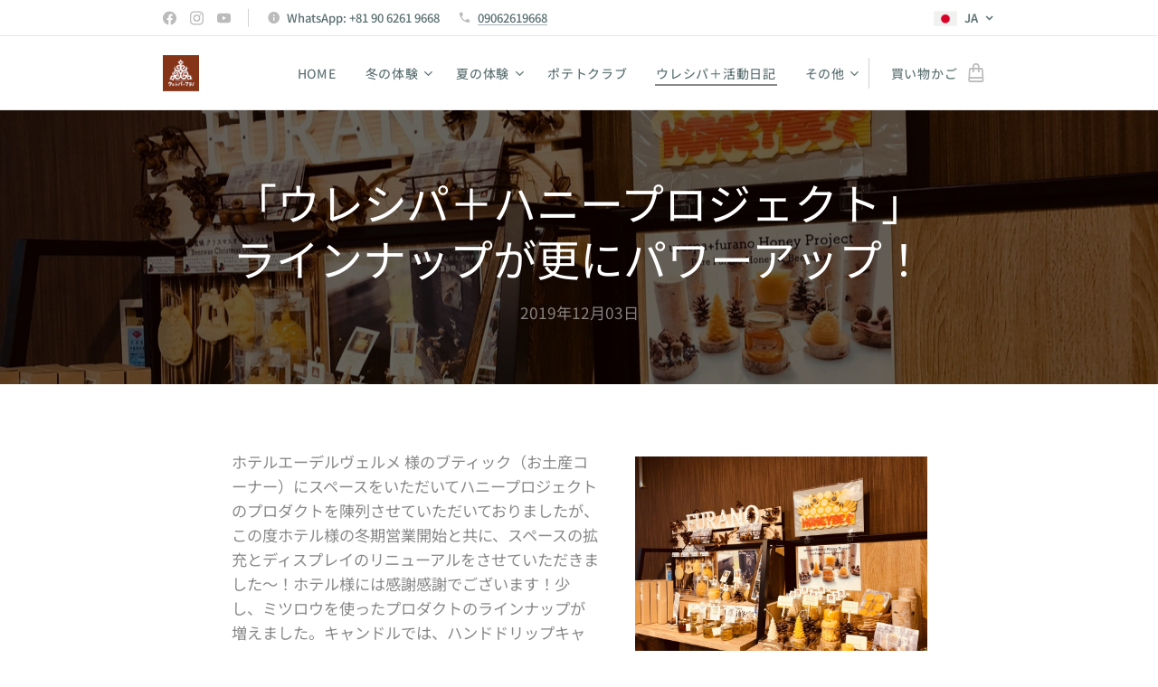

--- FILE ---
content_type: text/html; charset=UTF-8
request_url: https://www.urespa-furano.jp/l/honeyproject-honey-beeswax-candle-christmas-products/
body_size: 27160
content:
<!DOCTYPE html>
<html class="no-js" prefix="og: https://ogp.me/ns#" lang="ja">
<head><link rel="preconnect" href="https://duyn491kcolsw.cloudfront.net" crossorigin><link rel="preconnect" href="https://fonts.gstatic.com" crossorigin><meta charset="utf-8"><link rel="shortcut icon" href="https://78e23bd96a.clvaw-cdnwnd.com/6c45bc3a4aee01539757f7bc1e489631/200000460-084b6084b8/favicon.ico?ph=78e23bd96a"><link rel="apple-touch-icon" href="https://78e23bd96a.clvaw-cdnwnd.com/6c45bc3a4aee01539757f7bc1e489631/200000460-084b6084b8/favicon.ico?ph=78e23bd96a"><link rel="icon" href="https://78e23bd96a.clvaw-cdnwnd.com/6c45bc3a4aee01539757f7bc1e489631/200000460-084b6084b8/favicon.ico?ph=78e23bd96a">
    <meta http-equiv="X-UA-Compatible" content="IE=edge">
    <title>「ウレシパ＋ハニープロジェクト 」ホテルエーデルヴェルメ 様ロビー横のブティック（お土産コーナー）にてリニューアル！</title>
    <meta name="viewport" content="width=device-width,initial-scale=1">
    <meta name="msapplication-tap-highlight" content="no">
    
    <link href="https://duyn491kcolsw.cloudfront.net/files/0r/0rk/0rklmm.css?ph=78e23bd96a" media="print" rel="stylesheet">
    <link href="https://duyn491kcolsw.cloudfront.net/files/2e/2e5/2e5qgh.css?ph=78e23bd96a" media="screen and (min-width:100000em)" rel="stylesheet" data-type="cq" disabled>
    <link rel="stylesheet" href="https://duyn491kcolsw.cloudfront.net/files/28/284/284b4q.css?ph=78e23bd96a"><link rel="stylesheet" href="https://duyn491kcolsw.cloudfront.net/files/1_/1__/1__l4c.css?ph=78e23bd96a" media="screen and (min-width:37.5em)"><link rel="stylesheet" href="https://duyn491kcolsw.cloudfront.net/files/43/43h/43hx1d.css?ph=78e23bd96a" data-wnd_color_scheme_file=""><link rel="stylesheet" href="https://duyn491kcolsw.cloudfront.net/files/25/25j/25jvvv.css?ph=78e23bd96a" data-wnd_color_scheme_desktop_file="" media="screen and (min-width:37.5em)" disabled=""><link rel="stylesheet" href="https://duyn491kcolsw.cloudfront.net/files/16/16t/16tbvw.css?ph=78e23bd96a" data-wnd_additive_color_file=""><link rel="stylesheet" href="https://duyn491kcolsw.cloudfront.net/files/1b/1b1/1b1pns.css?ph=78e23bd96a" data-wnd_typography_file=""><link rel="stylesheet" href="https://duyn491kcolsw.cloudfront.net/files/3z/3zn/3zn0c1.css?ph=78e23bd96a" data-wnd_typography_desktop_file="" media="screen and (min-width:37.5em)" disabled=""><script>(()=>{let e=!1;const t=()=>{if(!e&&window.innerWidth>=600){for(let e=0,t=document.querySelectorAll('head > link[href*="css"][media="screen and (min-width:37.5em)"]');e<t.length;e++)t[e].removeAttribute("disabled");e=!0}};t(),window.addEventListener("resize",t),"container"in document.documentElement.style||fetch(document.querySelector('head > link[data-type="cq"]').getAttribute("href")).then((e=>{e.text().then((e=>{const t=document.createElement("style");document.head.appendChild(t),t.appendChild(document.createTextNode(e)),import("https://duyn491kcolsw.cloudfront.net/client/js.polyfill/container-query-polyfill.modern.js").then((()=>{let e=setInterval((function(){document.body&&(document.body.classList.add("cq-polyfill-loaded"),clearInterval(e))}),100)}))}))}))})()</script>
<link rel="preload stylesheet" href="https://duyn491kcolsw.cloudfront.net/files/2m/2m8/2m8msc.css?ph=78e23bd96a" as="style"><link rel="preload stylesheet" href="https://duyn491kcolsw.cloudfront.net/files/3b/3ba/3ba1aa.css?ph=78e23bd96a" as="style"><meta name="description" content="ホテルエーデルヴェルメ 様のブティック（お土産コーナー）にスペースをいただいてハニープロジェクト のプロダクトを陳列させていただいておりましたが、この度ホテル様の冬期営業開始と共に、スペースの拡充とディスプレイのリニューアルをさせていただきました〜！ホテル様には感謝感謝でございます！少し、ミツロウを使ったプロダクトのラインナップが増えました。キャンドルでは、ハンドドリップキャンドルと、ティーライトキャンドル、クリスマスツリーのウィンターバージョンを。更に、季節ということでクリスマスオーナメントの４種類です"><meta name="keywords" content=""><meta name="generator" content="Webnode 2"><meta name="apple-mobile-web-app-capable" content="no"><meta name="apple-mobile-web-app-status-bar-style" content="black"><meta name="format-detection" content="telephone=no">



<meta property="og:url" content="https://urespa-furano.jp/l/honeyproject-honey-beeswax-candle-christmas-products/"><meta property="og:title" content="「ウレシパ＋ハニープロジェクト 」ホテルエーデルヴェルメ 様ロビー横のブティック（お土産コーナー）にてリニューアル！"><meta property="og:type" content="article"><meta property="og:description" content="ホテルエーデルヴェルメ 様のブティック（お土産コーナー）にスペースをいただいてハニープロジェクト のプロダクトを陳列させていただいておりましたが、この度ホテル様の冬期営業開始と共に、スペースの拡充とディスプレイのリニューアルをさせていただきました〜！ホテル様には感謝感謝でございます！少し、ミツロウを使ったプロダクトのラインナップが増えました。キャンドルでは、ハンドドリップキャンドルと、ティーライトキャンドル、クリスマスツリーのウィンターバージョンを。更に、季節ということでクリスマスオーナメントの４種類です"><meta property="og:site_name" content="ウレシパ+フラノ　もっと富良野が好きになる！　地元体験ツアー'urespa+furano' Local Experience Tours!"><meta property="og:image" content="https://78e23bd96a.clvaw-cdnwnd.com/6c45bc3a4aee01539757f7bc1e489631/200000343-d0530d0532/700/F4865B83-8B55-4BF4-915A-95EAF239D9C0.jpeg?ph=78e23bd96a"><meta property="fb:app_id" content="225951590755638"><meta name="robots" content="index,follow"><link rel="canonical" href="https://www.urespa-furano.jp/l/honeyproject-honey-beeswax-candle-christmas-products/"><script>window.checkAndChangeSvgColor=function(c){try{var a=document.getElementById(c);if(a){c=[["border","borderColor"],["outline","outlineColor"],["color","color"]];for(var h,b,d,f=[],e=0,m=c.length;e<m;e++)if(h=window.getComputedStyle(a)[c[e][1]].replace(/\s/g,"").match(/^rgb[a]?\(([0-9]{1,3}),([0-9]{1,3}),([0-9]{1,3})/i)){b="";for(var g=1;3>=g;g++)b+=("0"+parseInt(h[g],10).toString(16)).slice(-2);"0"===b.charAt(0)&&(d=parseInt(b.substr(0,2),16),d=Math.max(16,d),b=d.toString(16)+b.slice(-4));f.push(c[e][0]+"="+b)}if(f.length){var k=a.getAttribute("data-src"),l=k+(0>k.indexOf("?")?"?":"&")+f.join("&");a.src!=l&&(a.src=l,a.outerHTML=a.outerHTML)}}}catch(n){}};</script><script>
		window._gtmDataLayer = window._gtmDataLayer || [];
		(function(w,d,s,l,i){w[l]=w[l]||[];w[l].push({'gtm.start':new Date().getTime(),event:'gtm.js'});
		var f=d.getElementsByTagName(s)[0],j=d.createElement(s),dl=l!='dataLayer'?'&l='+l:'';
		j.async=true;j.src='https://www.googletagmanager.com/gtm.js?id='+i+dl;f.parentNode.insertBefore(j,f);})
		(window,document,'script','_gtmDataLayer','GTM-542MMSL');</script><script src="https://www.googletagmanager.com/gtag/js?id=UA-101253984-1" async></script><script>
						window.dataLayer = window.dataLayer || [];
						function gtag(){
						
						dataLayer.push(arguments);}
						gtag('js', new Date());
						</script><script>gtag('config', 'UA-101253984-1');</script></head>
<body class="l wt-blogpost ac-i ac-n l-default l-d-none b-btn-r b-btn-s-l b-btn-dn b-btn-bw-2 img-d-n img-t-u img-h-n line-solid b-e-ds lbox-d c-s-n   hb-on  wnd-fe wnd-multilang  wnd-eshop"><noscript>
				<iframe
				 src="https://www.googletagmanager.com/ns.html?id=GTM-542MMSL"
				 height="0"
				 width="0"
				 style="display:none;visibility:hidden"
				 >
				 </iframe>
			</noscript>

<div class="wnd-page l-page cs-lblue ac-borange t-t-fs-s t-t-fw-m t-t-sp-n t-t-d-n t-s-fs-s t-s-fw-s t-s-sp-n t-s-d-n t-p-fs-s t-p-fw-m t-p-sp-n t-h-fs-s t-h-fw-s t-h-sp-n t-bq-fs-s t-bq-fw-s t-bq-sp-n t-bq-d-l t-btn-fw-l t-nav-fw-l t-pd-fw-s t-nav-tt-u">
    <div class="l-w t cf t-01">
        <div class="l-bg cf">
            <div class="s-bg-l">
                
                
            </div>
        </div>
        <header class="l-h cf">
            <div class="sw cf">
	<div class="sw-c cf"><section class="s s-hb cf sc-w   wnd-w-narrow wnd-hbl-on wnd-hbs-on wnd-hbi-on wnd-hbi-news-on">
	<div class="s-w cf">
		<div class="s-o cf">
			<div class="s-bg cf">
                <div class="s-bg-l">
                    
                    
                </div>
			</div>
			<div class="s-c">
                <div class="s-hb-c cf">
                    <div class="hb-si">
                        <div class="si">
    <div class="si-c"><a href="https://www.facebook.com/urespa.furano" target="_blank" rel="noreferrer" title="Facebook"><svg xmlns="https://www.w3.org/2000/svg" viewBox="0 0 24 24" height="18px" width="18px"><path d="M24 12.073c0-6.627-5.373-12-12-12s-12 5.373-12 12c0 5.99 4.388 10.954 10.125 11.854v-8.385H7.078v-3.47h3.047V9.43c0-3.007 1.792-4.669 4.533-4.669 1.312 0 2.686.235 2.686.235v2.953H15.83c-1.491 0-1.956.925-1.956 1.874v2.25h3.328l-.532 3.47h-2.796v8.385C19.612 23.027 24 18.062 24 12.073z" fill="#bebebe"></path></svg></a><a href="https://www.instagram.com/urespa.furano/" target="_blank" rel="noreferrer" title="Instagram"><svg viewBox="0 0 24 24" xmlns="https://www.w3.org/2000/svg" height="18px" width="18px"><path d="M12 0C8.74 0 8.333.015 7.053.072 5.775.132 4.905.333 4.14.63c-.789.306-1.459.717-2.126 1.384S.935 3.35.63 4.14C.333 4.905.131 5.775.072 7.053.012 8.333 0 8.74 0 12s.015 3.667.072 4.947c.06 1.277.261 2.148.558 2.913a5.885 5.885 0 001.384 2.126A5.868 5.868 0 004.14 23.37c.766.296 1.636.499 2.913.558C8.333 23.988 8.74 24 12 24s3.667-.015 4.947-.072c1.277-.06 2.148-.262 2.913-.558a5.898 5.898 0 002.126-1.384 5.86 5.86 0 001.384-2.126c.296-.765.499-1.636.558-2.913.06-1.28.072-1.687.072-4.947s-.015-3.667-.072-4.947c-.06-1.277-.262-2.149-.558-2.913a5.89 5.89 0 00-1.384-2.126A5.847 5.847 0 0019.86.63c-.765-.297-1.636-.499-2.913-.558C15.667.012 15.26 0 12 0zm0 2.16c3.203 0 3.585.016 4.85.071 1.17.055 1.805.249 2.227.415.562.217.96.477 1.382.896.419.42.679.819.896 1.381.164.422.36 1.057.413 2.227.057 1.266.07 1.646.07 4.85s-.015 3.585-.074 4.85c-.061 1.17-.256 1.805-.421 2.227a3.81 3.81 0 01-.899 1.382 3.744 3.744 0 01-1.38.896c-.42.164-1.065.36-2.235.413-1.274.057-1.649.07-4.859.07-3.211 0-3.586-.015-4.859-.074-1.171-.061-1.816-.256-2.236-.421a3.716 3.716 0 01-1.379-.899 3.644 3.644 0 01-.9-1.38c-.165-.42-.359-1.065-.42-2.235-.045-1.26-.061-1.649-.061-4.844 0-3.196.016-3.586.061-4.861.061-1.17.255-1.814.42-2.234.21-.57.479-.96.9-1.381.419-.419.81-.689 1.379-.898.42-.166 1.051-.361 2.221-.421 1.275-.045 1.65-.06 4.859-.06l.045.03zm0 3.678a6.162 6.162 0 100 12.324 6.162 6.162 0 100-12.324zM12 16c-2.21 0-4-1.79-4-4s1.79-4 4-4 4 1.79 4 4-1.79 4-4 4zm7.846-10.405a1.441 1.441 0 01-2.88 0 1.44 1.44 0 012.88 0z" fill="#bebebe"></path></svg></a><a href="https://www.youtube.com/channel/UCfyW0MyM9kppF3bKFWqtzHg" target="_blank" rel="noreferrer" title="Youtube"><svg xmlns="https://www.w3.org/2000/svg" viewBox="0 0 24 24" height="18px" width="18px"><path d="M23.498 6.186a3.016 3.016 0 00-2.122-2.136C19.505 3.545 12 3.545 12 3.545s-7.505 0-9.377.505A3.017 3.017 0 00.502 6.186C0 8.07 0 12 0 12s0 3.93.502 5.814a3.016 3.016 0 002.122 2.136c1.871.505 9.376.505 9.376.505s7.505 0 9.377-.505a3.015 3.015 0 002.122-2.136C24 15.93 24 12 24 12s0-3.93-.502-5.814zM9.545 15.568V8.432L15.818 12l-6.273 3.568z" fill="#bebebe"></path></svg></a></div>
</div>
                    </div>
                    <div class="hb-ci">
                        <div class="ci">
    <div class="ci-c" data-placeholder="問い合わせ先"><div class="ci-news"><span>WhatsApp: +81 90 6261 9668</span></div><div class="ci-phone"><span><a href="tel:09062619668">09062619668</a></span></div></div>
</div>
                    </div>
                    <div class="hb-ccy">
                        
                    </div>
                    <div class="hb-lang">
                        <div class="hbl">
    <div class="hbl-c">
        <span class="hbl-a">
            <span class="hbl-a-t">
                <span class="lang-ja">ja</span>
            </span>
        </span>
        <div class="hbl-i lang-items">
            <ul class="hbl-i-l">
                <li selected>
                    <span class="lang-ja">ja</span>
                </li><li>
                    <a href="/en/"><span class="lang-en">en</span></a>
                </li><li>
                    <a href="/zh-tw/"><span class="lang-zh-tw">zh-tw</span></a>
                </li>
            </ul>
        </div>
    </div>
</div>
                    </div>
                </div>
			</div>
		</div>
	</div>
</section><section data-space="true" class="s s-hn s-hn-default wnd-mt-classic wnd-na-c logo-classic sc-w   wnd-w-narrow wnd-nh-m wnd-nav-border wnd-nav-sticky menu-default-underline-grow">
	<div class="s-w">
		<div class="s-o">

			<div class="s-bg">
                <div class="s-bg-l">
                    
                    
                </div>
			</div>

			<div class="h-w h-f wnd-fixed">

				<div class="n-l">
					<div class="s-c menu-nav">
						<div class="logo-block">
							<div class="b b-l logo logo-default logo-nb jp-kei-font wnd-iar-1-1 logo-21 b-ls-s" id="wnd_LogoBlock_445829" data-wnd_mvc_type="wnd.fe.LogoBlock">
	<div class="b-l-c logo-content">
		<a class="b-l-link logo-link" href="/home/">

			<div class="b-l-image logo-image">
				<div class="b-l-image-w logo-image-cell">
                    <picture><source type="image/webp" srcset="https://78e23bd96a.clvaw-cdnwnd.com/6c45bc3a4aee01539757f7bc1e489631/200001785-e43cae43cc/450/logo%20top%20on%20website.webp?ph=78e23bd96a 189w, https://78e23bd96a.clvaw-cdnwnd.com/6c45bc3a4aee01539757f7bc1e489631/200001785-e43cae43cc/700/logo%20top%20on%20website.webp?ph=78e23bd96a 189w, https://78e23bd96a.clvaw-cdnwnd.com/6c45bc3a4aee01539757f7bc1e489631/200001785-e43cae43cc/logo%20top%20on%20website.webp?ph=78e23bd96a 189w" sizes="(min-width: 600px) 450px, (min-width: 360px) calc(100vw * 0.8), 100vw" ><img src="https://78e23bd96a.clvaw-cdnwnd.com/6c45bc3a4aee01539757f7bc1e489631/200000000-bf8d9bf8dc/logo%20top%20on%20website.jpg?ph=78e23bd96a" alt="" width="189" height="191" class="wnd-logo-img" ></picture>
				</div>
			</div>

			

			<div class="b-l-br logo-br"></div>

			<div class="b-l-text logo-text-wrapper">
				<div class="b-l-text-w logo-text">
					<span class="b-l-text-c logo-text-cell"></span>
				</div>
			</div>

		</a>
	</div>
</div>
						</div>

						<div id="menu-slider">
							<div id="menu-block">
								<nav id="menu"><div class="menu-font menu-wrapper">
	<a href="#" class="menu-close" rel="nofollow" title="Close Menu"></a>
	<ul role="menubar" aria-label="メニュー" class="level-1">
		<li role="none" class="wnd-homepage">
			<a class="menu-item" role="menuitem" href="/home/"><span class="menu-item-text">HOME</span></a>
			
		</li><li role="none" class="wnd-with-submenu">
			<a class="menu-item" role="menuitem" href="/winter-local-experience-tours/"><span class="menu-item-text">冬の体験</span></a>
			<ul role="menubar" aria-label="メニュー" class="level-2">
		<li role="none">
			<a class="menu-item" role="menuitem" href="/winter-cabbage-tour/"><span class="menu-item-text">冬のキャベツツアー</span></a>
			
		</li><li role="none">
			<a class="menu-item" role="menuitem" href="/snow-lantern-oden-night/"><span class="menu-item-text">スノーランタンおでんナイト</span></a>
			
		</li><li role="none">
			<a class="menu-item" role="menuitem" href="/localingredients-homemade-sausageandsweets-cookingclass/"><span class="menu-item-text">富良野クッキング体験</span></a>
			
		</li><li role="none">
			<a class="menu-item" role="menuitem" href="/mapleforest-walking-osanpotour/"><span class="menu-item-text">メープルの森お散歩ツアー</span></a>
			
		</li><li role="none">
			<a class="menu-item" role="menuitem" href="/beeswax-candles-handsonworkshop-furanoexperience/"><span class="menu-item-text">蜜蝋キャンドル作り体験</span></a>
			
		</li><li role="none">
			<a class="menu-item" role="menuitem" href="/homemade-miso-cocking-experience/"><span class="menu-item-text">手前味噌仕込み体験</span></a>
			
		</li>
	</ul>
		</li><li role="none" class="wnd-with-submenu">
			<a class="menu-item" role="menuitem" href="/summer-local-experience-tours/"><span class="menu-item-text">夏の体験</span></a>
			<ul role="menubar" aria-label="メニュー" class="level-2">
		<li role="none">
			<a class="menu-item" role="menuitem" href="/seasonalvegie-picking-pizza-outdoor-cooking/"><span class="menu-item-text">季節のお野菜収穫体験＆ピザ手作り青空クッキング</span></a>
			
		</li><li role="none">
			<a class="menu-item" role="menuitem" href="/furano-melon-picking-experience/"><span class="menu-item-text">富良野メロン収穫体験</span></a>
			
		</li><li role="none">
			<a class="menu-item" role="menuitem" href="/furano-beekeeper-experiencetour/"><span class="menu-item-text">ビーキーパー（養蜂）体験ツアー</span></a>
			
		</li><li role="none">
			<a class="menu-item" role="menuitem" href="/streamriver-fishingandbbq-daycamp/"><span class="menu-item-text">川釣りデイキャンプ体験（日帰り）</span></a>
			
		</li><li role="none" class="wnd-with-submenu">
			<a class="menu-item" role="menuitem" href="/e-bike-tour-in-furano/"><span class="menu-item-text">E-Bikeサイクリング</span></a>
			<ul role="menubar" aria-label="メニュー" class="level-3">
		<li role="none">
			<a class="menu-item" role="menuitem" href="/ebiketour-instacycling-lavenderarea/"><span class="menu-item-text">ラベンダーの丘エリア</span></a>
			
		</li><li role="none">
			<a class="menu-item" role="menuitem" href="/ebike-lavendergrapevinesarea-selfguidebbqlunch-daytour/"><span class="menu-item-text">ラベンダーの丘＆ぶどうヶ丘エリア</span></a>
			
		</li>
	</ul>
		</li>
	</ul>
		</li><li role="none">
			<a class="menu-item" role="menuitem" href="/potatoclub-nakafurano/"><span class="menu-item-text">ポテトクラブ</span></a>
			
		</li><li role="none" class="wnd-active-path">
			<a class="menu-item" role="menuitem" href="/urespa-furano-half-day-tour-report/"><span class="menu-item-text">ウレシパ＋活動日記</span></a>
			
		</li><li role="none" class="wnd-with-submenu">
			<a class="menu-item" role="menuitem" href="/localproducts-urespa-marche-onlineshop/"><span class="menu-item-text">ウレシパ・マルシェ</span></a>
			<ul role="menubar" aria-label="メニュー" class="level-2">
		<li role="none">
			<a class="menu-item" role="menuitem" href="/ecofriendly-furanooriginal-natural-products-online-inquiry/"><span class="menu-item-text">ウレシパ・マルシェ お問い合わせ</span></a>
			
		</li><li role="none">
			<a class="menu-item" role="menuitem" href="/%e3%81%94%e5%88%a9%e7%94%a8%e8%a6%8f%e7%b4%84/"><span class="menu-item-text">ご利用規約</span></a>
			
		</li><li role="none">
			<a class="menu-item" role="menuitem" href="/%e3%83%97%e3%83%a9%e3%82%a4%e3%83%90%e3%82%b7%e3%83%bc%e3%83%9d%e3%83%aa%e3%82%b7%e3%83%bc/"><span class="menu-item-text">プライバシーポリシー</span></a>
			
		</li><li role="none">
			<a class="menu-item" role="menuitem" href="/%e7%89%b9%e5%ae%9a%e5%95%86%e5%8f%96%e5%bc%95%e6%b3%95%e3%81%ab%e5%9f%ba%e3%81%a5%e3%81%8f%e8%a1%a8%e8%a8%98/"><span class="menu-item-text">特定商取引法に基づく表記</span></a>
			
		</li>
	</ul>
		</li><li role="none">
			<a class="menu-item" role="menuitem" href="/traveltrailerinn-minpaku-guesthouse-longstay-winter/"><span class="menu-item-text">民泊『トラベルトレーラーイン』</span></a>
			
		</li><li role="none">
			<a class="menu-item" role="menuitem" href="/ecofriendly-honeyproject-furano-originalproducts/"><span class="menu-item-text">ハニープロジェクト </span></a>
			
		</li><li role="none">
			<a class="menu-item" role="menuitem" href="/ecofriendly-mapleproject-furano-originalproducts/"><span class="menu-item-text">メープルプロジェクト</span></a>
			
		</li><li role="none">
			<a class="menu-item" role="menuitem" href="/about-us/"><span class="menu-item-text">ウレシパ＋フラノとは？</span></a>
			
		</li><li role="none">
			<a class="menu-item" role="menuitem" href="/contact-us/"><span class="menu-item-text">お問い合わせ</span></a>
			
		</li><li role="none">
			<a class="menu-item" role="menuitem" href="/access-to-furano/"><span class="menu-item-text">富良野までのアクセス</span></a>
			
		</li><li role="none">
			<a class="menu-item" role="menuitem" href="/local-experience-tours-information/"><span class="menu-item-text">お支払い・取り消し・変更等について</span></a>
			
		</li>
	</ul>
	<span class="more-text">その他</span>
</div></nav>
							</div>
						</div>

						<div class="cart-and-mobile">
							
							<div class="cart cf">
	<div class="cart-content">
		<a href="/cart/">
			<div class="cart-content-link">
				<div class="cart-text"><span>買い物かご</span></div>
				<div class="cart-piece-count" data-count="0" data-wnd_cart_part="count">0</div>
				<div class="cart-piece-text" data-wnd_cart_part="text"></div>
				<div class="cart-price" data-wnd_cart_part="price">0円</div>
			</div>
		</a>
	</div>
</div>

							<div id="menu-mobile">
								<a href="#" id="menu-submit"><span></span>メニュー</a>
							</div>
						</div>

					</div>
				</div>

			</div>

		</div>
	</div>
</section></div>
</div>
        </header>
        <main class="l-m cf">
            <div class="sw cf">
	<div class="sw-c cf"><section data-space="true" class="s s-hm s-hm-bdh s-bdh cf sc-m wnd-background-image  wnd-w-default wnd-s-normal wnd-h-auto wnd-nh-m wnd-p-cc hn-default">
    <div class="s-w cf">
	    <div class="s-o cf">
	        <div class="s-bg cf">
                <div class="s-bg-l wnd-background-image fx-none bgpos-center-center bgatt-parallax overlay-black">
                    <picture><source type="image/webp" srcset="https://78e23bd96a.clvaw-cdnwnd.com/6c45bc3a4aee01539757f7bc1e489631/200002565-8639686399/700/F4865B83-8B55-4BF4-915A-95EAF239D9C0.webp?ph=78e23bd96a 700w, https://78e23bd96a.clvaw-cdnwnd.com/6c45bc3a4aee01539757f7bc1e489631/200002565-8639686399/F4865B83-8B55-4BF4-915A-95EAF239D9C0.webp?ph=78e23bd96a 1920w, https://78e23bd96a.clvaw-cdnwnd.com/6c45bc3a4aee01539757f7bc1e489631/200002565-8639686399/F4865B83-8B55-4BF4-915A-95EAF239D9C0.webp?ph=78e23bd96a 2x" sizes="100vw" ><img src="https://78e23bd96a.clvaw-cdnwnd.com/6c45bc3a4aee01539757f7bc1e489631/200000343-d0530d0532/F4865B83-8B55-4BF4-915A-95EAF239D9C0.jpeg?ph=78e23bd96a" width="1920" height="1440" alt="" fetchpriority="high" ></picture>
                    
                </div>
	        </div>
	        <div class="h-c s-c cf">
		        <div class="s-bdh-c b b-s-l b-s-r b-cs cf">
			        <div class="s-bdh-w">
			            <h1 class="s-bdh-t"><div class="ld">
	<span class="ld-c">「ウレシパ＋ハニープロジェクト」ラインナップが更にパワーアップ！</span>
</div></h1>
			            <span class="s-bdh-d"><div class="ld">
	<span class="ld-c">2019年12月03日</span>
</div></span>
			        </div>
		        </div>
	        </div>
	    </div>
    </div>
</section><section class="s s-basic cf sc-w   wnd-w-default wnd-s-normal wnd-h-auto" data-wnd_brightness="0" data-wnd_last_section>
	<div class="s-w cf">
		<div class="s-o s-fs cf">
			<div class="s-bg cf">
				<div class="s-bg-l">
                    
					
				</div>
			</div>
			<div class="s-c s-fs cf">
				<div class="ez cf wnd-no-cols">
	<div class="ez-c"><div class="b-img b-img-default b b-s cf wnd-orientation-landscape wnd-type-image wnd-float-right img-s-n" style="margin-left:0;margin-right:0;float:right;clear:both;width:33%;" id="wnd_ImageBlock_53044">
	<div class="b-img-w">
		<div class="b-img-c" style="padding-bottom:75%;text-align:center;">
            <picture><source type="image/webp" srcset="https://78e23bd96a.clvaw-cdnwnd.com/6c45bc3a4aee01539757f7bc1e489631/200002565-8639686399/450/F4865B83-8B55-4BF4-915A-95EAF239D9C0.webp?ph=78e23bd96a 450w, https://78e23bd96a.clvaw-cdnwnd.com/6c45bc3a4aee01539757f7bc1e489631/200002565-8639686399/700/F4865B83-8B55-4BF4-915A-95EAF239D9C0.webp?ph=78e23bd96a 700w, https://78e23bd96a.clvaw-cdnwnd.com/6c45bc3a4aee01539757f7bc1e489631/200002565-8639686399/F4865B83-8B55-4BF4-915A-95EAF239D9C0.webp?ph=78e23bd96a 1920w" sizes="100vw" ><img id="wnd_ImageBlock_53044_img" src="https://78e23bd96a.clvaw-cdnwnd.com/6c45bc3a4aee01539757f7bc1e489631/200000343-d0530d0532/F4865B83-8B55-4BF4-915A-95EAF239D9C0.jpeg?ph=78e23bd96a" alt="" width="1920" height="1440" loading="lazy" style="top:0%;left:0%;width:100%;height:100%;position:absolute;" ></picture>
			</div>
		
	</div>
</div><div class="b b-text cf">
	<div class="b-c b-text-c b-s b-s-t60 b-s-b60 b-cs cf"><p>ホテルエーデルヴェルメ 様のブティック（お土産コーナー）にスペースをいただいてハニープロジェクト のプロダクトを陳列させていただいておりましたが、この度ホテル様の冬期営業開始と共に、スペースの拡充とディスプレイのリニューアルをさせていただきました〜！ホテル様には感謝感謝でございます！少し、ミツロウを使ったプロダクトのラインナップが増えました。キャンドルでは、ハンドドリップキャンドルと、ティーライトキャンドル、クリスマスツリーのウィンターバージョンを。更に、季節ということでクリスマスオーナメントの４種類です〜！<br></p></div>
</div><div class="b-img b-img-default b b-s cf wnd-orientation-landscape wnd-type-image wnd-float-right img-s-n" style="margin-left:0;margin-right:0;float:right;clear:both;width:33%;" id="wnd_ImageBlock_67341">
	<div class="b-img-w">
		<div class="b-img-c" style="padding-bottom:75%;text-align:center;">
            <picture><source type="image/webp" srcset="https://78e23bd96a.clvaw-cdnwnd.com/6c45bc3a4aee01539757f7bc1e489631/200002572-ad320ad323/450/14F758D5-B012-4AD2-BAC6-8C96FDA502BE_1_201_a-7.webp?ph=78e23bd96a 450w, https://78e23bd96a.clvaw-cdnwnd.com/6c45bc3a4aee01539757f7bc1e489631/200002572-ad320ad323/700/14F758D5-B012-4AD2-BAC6-8C96FDA502BE_1_201_a-7.webp?ph=78e23bd96a 700w, https://78e23bd96a.clvaw-cdnwnd.com/6c45bc3a4aee01539757f7bc1e489631/200002572-ad320ad323/14F758D5-B012-4AD2-BAC6-8C96FDA502BE_1_201_a-7.webp?ph=78e23bd96a 1500w" sizes="100vw" ><img id="wnd_ImageBlock_67341_img" src="https://78e23bd96a.clvaw-cdnwnd.com/6c45bc3a4aee01539757f7bc1e489631/200000344-c4702c4704/14F758D5-B012-4AD2-BAC6-8C96FDA502BE_1_201_a.jpeg?ph=78e23bd96a" alt="" width="1500" height="1125" loading="lazy" style="top:0%;left:0%;width:100%;height:100%;position:absolute;" ></picture>
			</div>
		
	</div>
</div><div class="b b-text cf">
	<div class="b-c b-text-c b-s b-s-t60 b-s-b60 b-cs cf"><p>ディスプレイのこだわりは、実際に落ち葉や、どんぐりなどを商品棚に敷き詰め、白樺の輪切りを使った「秋の富良野の森」を表現したところ。落ち葉は、ミツロウをコーティングし落ち葉の色を長持ちさせ、長期保存に耐えられるようにしてあります。<br></p><p>また、瀬尾養蜂園さんでの夏の<a href="/furano-beekeeper-experiencetour/" target="">瀬尾養蜂園のビーキーパー（養蜂）体験ツアー</a>の様子をほんの一コマではありますが写真で紹介させていただいております。</p></div>
</div><div class="b-img b-img-default b b-s cf wnd-orientation-landscape wnd-type-image wnd-float-right img-s-n" style="margin-left:0;margin-right:0;float:right;clear:both;width:33%;" id="wnd_ImageBlock_17765">
	<div class="b-img-w">
		<div class="b-img-c" style="padding-bottom:75%;text-align:center;">
            <picture><source type="image/webp" srcset="https://78e23bd96a.clvaw-cdnwnd.com/6c45bc3a4aee01539757f7bc1e489631/200002570-e988fe9892/450/A7AF4EF5-5B0D-4F4F-8E02-F442DA9927A9.webp?ph=78e23bd96a 450w, https://78e23bd96a.clvaw-cdnwnd.com/6c45bc3a4aee01539757f7bc1e489631/200002570-e988fe9892/700/A7AF4EF5-5B0D-4F4F-8E02-F442DA9927A9.webp?ph=78e23bd96a 700w, https://78e23bd96a.clvaw-cdnwnd.com/6c45bc3a4aee01539757f7bc1e489631/200002570-e988fe9892/A7AF4EF5-5B0D-4F4F-8E02-F442DA9927A9.webp?ph=78e23bd96a 1920w" sizes="100vw" ><img id="wnd_ImageBlock_17765_img" src="https://78e23bd96a.clvaw-cdnwnd.com/6c45bc3a4aee01539757f7bc1e489631/200000342-9ca009ca02/A7AF4EF5-5B0D-4F4F-8E02-F442DA9927A9.jpeg?ph=78e23bd96a" alt="" width="1920" height="1440" loading="lazy" style="top:0%;left:0%;width:100%;height:100%;position:absolute;" ></picture>
			</div>
		
	</div>
</div><div class="b b-text cf">
	<div class="b-c b-text-c b-s b-s-t60 b-s-b60 b-cs cf"><p id="wnd_TextBlock_77285_inner_0" data-wnd_is_separable="1" data-wnd_separable_index="0" data-wnd_separable_id="wnd_TextBlock_77285">キャンドルやオーナメントの使い方や楽しみ方は人それぞれ。オーナメントなんかは、季節を問わずに窓辺に是非飾っていただいて日々の生活に取り入れていただきたいと思います。日光に当たるとミツロウの持つ黄色はどんどん漂白されて白くなります。と同時に蜜蝋の持っている空気浄化作用やマイナスイオンなどが発揮されると言われています。是非お試しください。</p></div>
</div><div class="b-img b-img-default b b-s cf wnd-orientation-landscape wnd-type-image wnd-float-right img-s-n" style="margin-left:0;margin-right:0;float:right;clear:both;width:33%;" id="wnd_ImageBlock_4318">
	<div class="b-img-w">
		<div class="b-img-c" style="padding-bottom:75%;text-align:center;">
            <picture><source type="image/webp" srcset="https://78e23bd96a.clvaw-cdnwnd.com/6c45bc3a4aee01539757f7bc1e489631/200002569-1706b1706f/450/2E006653-1BA5-4F6D-A2EE-9AFF8B9AD1C5_1_201_a-1-3.webp?ph=78e23bd96a 450w, https://78e23bd96a.clvaw-cdnwnd.com/6c45bc3a4aee01539757f7bc1e489631/200002569-1706b1706f/700/2E006653-1BA5-4F6D-A2EE-9AFF8B9AD1C5_1_201_a-1-3.webp?ph=78e23bd96a 700w, https://78e23bd96a.clvaw-cdnwnd.com/6c45bc3a4aee01539757f7bc1e489631/200002569-1706b1706f/2E006653-1BA5-4F6D-A2EE-9AFF8B9AD1C5_1_201_a-1-3.webp?ph=78e23bd96a 1000w" sizes="100vw" ><img id="wnd_ImageBlock_4318_img" src="https://78e23bd96a.clvaw-cdnwnd.com/6c45bc3a4aee01539757f7bc1e489631/200000341-c2bc2c2bc5/2E006653-1BA5-4F6D-A2EE-9AFF8B9AD1C5_1_201_a-1.jpeg?ph=78e23bd96a" alt="" width="1000" height="750" loading="lazy" style="top:0%;left:0%;width:100%;height:100%;position:absolute;" ></picture>
			</div>
		
	</div>
</div><div class="b b-text cf">
	<div class="b-c b-text-c b-s b-s-t60 b-s-b60 b-cs cf"><p id="wnd_TextBlock_40950_inner_0" data-wnd_is_separable="1" data-wnd_separable_index="0" data-wnd_separable_id="wnd_TextBlock_40950">キャンドルなどもお部屋のインテリアとして飾っていただくのもOKです。これからの季節は気温が下がると同時にミツロウの表面に薄ら白い粉が噴いてきます。これは、「ブルーム」と言って１００％ミツロウである証でもあります。特に品質に問題があるわけではありませんので、気にせずにお使いいただけます。<br></p></div>
</div><div class="b-img b-img-default b b-s cf wnd-orientation-landscape wnd-type-image wnd-float-right img-s-n" style="margin-left:0;margin-right:0;float:right;clear:both;width:33%;" id="wnd_ImageBlock_58018">
	<div class="b-img-w">
		<div class="b-img-c" style="padding-bottom:75%;text-align:center;">
            <picture><source type="image/webp" srcset="https://78e23bd96a.clvaw-cdnwnd.com/6c45bc3a4aee01539757f7bc1e489631/200002566-ea5b3ea5b8/450/C7C306B8-449B-45E3-B679-94DC48E9B3C6_1_201_a.webp?ph=78e23bd96a 450w, https://78e23bd96a.clvaw-cdnwnd.com/6c45bc3a4aee01539757f7bc1e489631/200002566-ea5b3ea5b8/700/C7C306B8-449B-45E3-B679-94DC48E9B3C6_1_201_a.webp?ph=78e23bd96a 700w, https://78e23bd96a.clvaw-cdnwnd.com/6c45bc3a4aee01539757f7bc1e489631/200002566-ea5b3ea5b8/C7C306B8-449B-45E3-B679-94DC48E9B3C6_1_201_a.webp?ph=78e23bd96a 1500w" sizes="100vw" ><img id="wnd_ImageBlock_58018_img" src="https://78e23bd96a.clvaw-cdnwnd.com/6c45bc3a4aee01539757f7bc1e489631/200000340-2e5702e575/C7C306B8-449B-45E3-B679-94DC48E9B3C6_1_201_a.jpeg?ph=78e23bd96a" alt="" width="1500" height="1125" loading="lazy" style="top:0%;left:0%;width:100%;height:100%;position:absolute;" ></picture>
			</div>
		
	</div>
</div><div class="b b-text cf">
	<div class="b-c b-text-c b-s b-s-t60 b-s-b60 b-cs cf"><p>自然のはちみつは、一定の温度を下回り、期間が経つと結晶化してくる事があります。この「結晶化」こそ、本物の自然そのままの純蜂蜜であることの証です。<a href="/natural-eco-original-products/">ハニープロジェクト </a>のお取り扱いさせていただいている蜂蜜は瀬尾養蜂園さんのミツバチが、巣穴を蜜蓋するまで待ってはちみつを収穫（採蜜）する、完熟の生はちみつです。他の成分を混ぜるなどの一切の加工を行っておりません。蜂蜜の成分により果糖が多いのか、ブドウ糖が多いのかによって結晶化しやすい（ブドウ糖等が多い）、あるいは結晶化しにくい（果糖が多い）という差があります。品質には問題は全くありませんので、自然そのままの蜂蜜をどうぞお楽しみください。</p><p>富良野の大自然が<a href="/beeswax-candles-handsonworkshop-furanoexperience/">蜜蝋キャンドル作り体験</a>「蜂蜜」や「ミツロウ」といった形になって私たちを更に楽しませてくれます。是非、お立ちよりください〜</p></div>
</div></div>
</div>
			</div>
		</div>
	</div>
</section></div>
</div>
<div class="s-bdf b-s b-s-t200 b-cs " data-wnd_social_buttons="true">
	<div class="s-bdf-share b-s-b200"><div id="fb-root"></div><script src="https://connect.facebook.net/ja_JP/sdk.js#xfbml=1&amp;version=v5.0&amp;appId=225951590755638&amp;autoLogAppEvents=1" async defer crossorigin="anonymous"></script><div style="margin-right: 20px" class="fb-share-button" data-href="https://www.urespa-furano.jp/l/honeyproject-honey-beeswax-candle-christmas-products/" data-layout="button" data-size="large"><a class="fb-xfbml-parse-ignore" target="_blank" href="https://www.facebook.com/sharer/sharer.php?u=https%3A%2F%2Fwww.urespa-furano.jp%2Fl%2Fhoneyproject-honey-beeswax-candle-christmas-products%2F&amp;src=sdkpreparse">Share</a></div><a href="https://twitter.com/share" class="twitter-share-button" data-size="large">Tweet</a><script>window.twttr=function(t,e,r){var n,i=t.getElementsByTagName(e)[0],w=window.twttr||{};return t.getElementById(r)?w:((n=t.createElement(e)).id=r,n.src="https://platform.twitter.com/widgets.js",i.parentNode.insertBefore(n,i),w._e=[],w.ready=function(t){w._e.push(t)},w)}(document,"script","twitter-wjs");</script></div>
	<div class="s-bdf-comments"></div>
	<div class="s-bdf-html"></div>
</div>

        </main>
        <footer class="l-f cf">
            <div class="sw cf">
	<div class="sw-c cf"><section data-wn-border-element="s-f-border" class="s s-f s-f-basic s-f-simple sc-b   wnd-w-default wnd-s-higher">
	<div class="s-w">
		<div class="s-o">
			<div class="s-bg">
                <div class="s-bg-l">
                    
                    
                </div>
			</div>
			<div class="s-c s-f-l-w s-f-border">
				<div class="s-f-l b-s b-s-t0 b-s-b0">
					<div class="s-f-l-c s-f-l-c-first">
						<div class="s-f-cr"><span class="it b link">
	<span class="it-c">urespa+furano(C)2020 | Furano local experience tours! | 9-5 Higashimachi, Furano city, 076-0053 Hokkaido | inquiry@urespa-furano.jp</span>
</span></div>
						<div class="s-f-sf">
                            <span class="sf b">
<span class="sf-content sf-c link">Powered by ウレシパ＋フラノ地元体験ツアー　urespa+furano local experience tours!</span>
</span>
                            
                            
                            
                            
                        </div>
					</div>
					<div class="s-f-l-c s-f-l-c-last">
						<div class="s-f-lang lang-select cf">
	<div class="s-f-lang-c">
		<span class="s-f-lang-t lang-title"><span class="wt-bold"><span>言語</span></span></span>
		<div class="s-f-lang-i lang-items">
			<ul class="s-f-lang-list">
				<li class="link">
					<span class="lang-ja">日本語</span>
				</li><li class="link">
					<a href="/en/"><span class="lang-en">English</span></a>
				</li><li class="link">
					<a href="/zh-tw/"><span class="lang-zh-tw">中文 (繁體)</span></a>
				</li>
			</ul>
		</div>
	</div>
</div>
					</div>
                    <div class="s-f-l-c s-f-l-c-currency">
                        <div class="s-f-ccy ccy-select cf">
	
</div>
                    </div>
				</div>
			</div>
		</div>
	</div>
</section></div>
</div>
        </footer>
    </div>
    
</div>


<script src="https://duyn491kcolsw.cloudfront.net/files/0e/0e8/0e80h9.js?ph=78e23bd96a" crossorigin="anonymous" type="module"></script><script>document.querySelector(".wnd-fe")&&[...document.querySelectorAll(".c")].forEach((e=>{const t=e.querySelector(".b-text:only-child");t&&""===t.querySelector(".b-text-c").innerText&&e.classList.add("column-empty")}))</script>


<script src="https://duyn491kcolsw.cloudfront.net/client.fe/js.compiled/lang.ja.2011.js?ph=78e23bd96a" crossorigin="anonymous"></script><script src="https://duyn491kcolsw.cloudfront.net/client.fe/js.compiled/compiled.multi.2-2127.js?ph=78e23bd96a" crossorigin="anonymous"></script><script>var wnd = wnd || {};wnd.$data = {"image_content_items":{"wnd_ThumbnailBlock_990783":{"id":"wnd_ThumbnailBlock_990783","type":"wnd.pc.ThumbnailBlock"},"wnd_Section_default_868121":{"id":"wnd_Section_default_868121","type":"wnd.pc.Section"},"wnd_ImageBlock_58018":{"id":"wnd_ImageBlock_58018","type":"wnd.pc.ImageBlock"},"wnd_ImageBlock_4318":{"id":"wnd_ImageBlock_4318","type":"wnd.pc.ImageBlock"},"wnd_ImageBlock_17765":{"id":"wnd_ImageBlock_17765","type":"wnd.pc.ImageBlock"},"wnd_ImageBlock_53044":{"id":"wnd_ImageBlock_53044","type":"wnd.pc.ImageBlock"},"wnd_ImageBlock_67341":{"id":"wnd_ImageBlock_67341","type":"wnd.pc.ImageBlock"},"wnd_LogoBlock_445829":{"id":"wnd_LogoBlock_445829","type":"wnd.pc.LogoBlock"},"wnd_FooterSection_footer_833548":{"id":"wnd_FooterSection_footer_833548","type":"wnd.pc.FooterSection"}},"svg_content_items":{"wnd_ImageBlock_58018":{"id":"wnd_ImageBlock_58018","type":"wnd.pc.ImageBlock"},"wnd_ImageBlock_4318":{"id":"wnd_ImageBlock_4318","type":"wnd.pc.ImageBlock"},"wnd_ImageBlock_17765":{"id":"wnd_ImageBlock_17765","type":"wnd.pc.ImageBlock"},"wnd_ImageBlock_53044":{"id":"wnd_ImageBlock_53044","type":"wnd.pc.ImageBlock"},"wnd_ImageBlock_67341":{"id":"wnd_ImageBlock_67341","type":"wnd.pc.ImageBlock"},"wnd_LogoBlock_445829":{"id":"wnd_LogoBlock_445829","type":"wnd.pc.LogoBlock"}},"content_items":[],"eshopSettings":{"ESHOP_SETTINGS_DISPLAY_PRICE_WITHOUT_VAT":false,"ESHOP_SETTINGS_DISPLAY_ADDITIONAL_VAT":false,"ESHOP_SETTINGS_DISPLAY_SHIPPING_COST":false},"project_info":{"isMultilanguage":true,"isMulticurrency":false,"eshop_tax_enabled":"1","country_code":"jp","contact_state":null,"eshop_tax_type":"VAT","eshop_discounts":true,"graphQLURL":"https:\/\/urespa-furano.jp\/servers\/graphql\/","iubendaSettings":{"cookieBarCode":"","cookiePolicyCode":"","privacyPolicyCode":"","termsAndConditionsCode":""}}};</script><script>wnd.$system = {"fileSystemType":"aws_s3","localFilesPath":"https:\/\/www.urespa-furano.jp\/_files\/","awsS3FilesPath":"https:\/\/78e23bd96a.clvaw-cdnwnd.com\/6c45bc3a4aee01539757f7bc1e489631\/","staticFiles":"https:\/\/duyn491kcolsw.cloudfront.net\/files","isCms":false,"staticCDNServers":["https:\/\/duyn491kcolsw.cloudfront.net\/"],"fileUploadAllowExtension":["jpg","jpeg","jfif","png","gif","bmp","ico","svg","webp","tiff","pdf","doc","docx","ppt","pptx","pps","ppsx","odt","xls","xlsx","txt","rtf","mp3","wma","wav","ogg","amr","flac","m4a","3gp","avi","wmv","mov","mpg","mkv","mp4","mpeg","m4v","swf","gpx","stl","csv","xml","txt","dxf","dwg","iges","igs","step","stp"],"maxUserFormFileLimit":4194304,"frontendLanguage":"ja","backendLanguage":"ja","frontendLanguageId":"1","page":{"id":50000001,"identifier":"l","template":{"id":200000555,"styles":{"typography":"t-01_new","scheme":"cs-lblue","additiveColor":"ac-borange","acHeadings":false,"acSubheadings":false,"acIcons":true,"acOthers":false,"lineStyle":"line-solid","background":{"default":null},"backgroundSettings":{"default":""},"imageTitle":"img-t-u","imageHover":"img-h-n","imageStyle":"img-d-n","buttonDecoration":"b-btn-dn","buttonStyle":"b-btn-r","buttonSize":"b-btn-s-l","buttonBorders":"b-btn-bw-2","lightboxStyle":"lbox-d","eshopGridItemStyle":"b-e-ds","eshopGridItemAlign":"b-e-c","columnSpaces":"c-s-n","acMenu":true,"layoutType":"l-default","layoutDecoration":"l-d-none","formStyle":"default","menuType":"","menuStyle":"menu-default-underline-grow","sectionWidth":"wnd-w-default","sectionSpace":"wnd-s-normal","buttonWeight":"t-btn-fw-l","productWeight":"t-pd-fw-s","headerBarStyle":"hb-on","menuWeight":"t-nav-fw-l","headerType":"default","searchStyle":"","typoTitleSizes":"t-t-fs-s","typoTitleWeights":"t-t-fw-m","typoTitleSpacings":"t-t-sp-n","typoTitleDecorations":"t-t-d-n","typoHeadingSizes":"t-h-fs-s","typoHeadingWeights":"t-h-fw-s","typoHeadingSpacings":"t-h-sp-n","typoSubtitleSizes":"t-s-fs-s","typoSubtitleWeights":"t-s-fw-s","typoSubtitleSpacings":"t-s-sp-n","typoSubtitleDecorations":"t-s-d-n","typoParagraphSizes":"t-p-fs-s","typoParagraphWeights":"t-p-fw-m","typoParagraphSpacings":"t-p-sp-n","typoBlockquoteSizes":"t-bq-fs-s","typoBlockquoteWeights":"t-bq-fw-s","typoBlockquoteSpacings":"t-bq-sp-n","typoBlockquoteDecorations":"t-bq-d-l","menuTextTransform":"t-nav-tt-u"}},"layout":"blog_detail","name":"\u300c\u30a6\u30ec\u30b7\u30d1\uff0b\u30cf\u30cb\u30fc\u30d7\u30ed\u30b8\u30a7\u30af\u30c8\u300d\u30e9\u30a4\u30f3\u30ca\u30c3\u30d7\u304c\u66f4\u306b\u30d1\u30ef\u30fc\u30a2\u30c3\u30d7\uff01","html_title":"\u300c\u30a6\u30ec\u30b7\u30d1\uff0b\u30cf\u30cb\u30fc\u30d7\u30ed\u30b8\u30a7\u30af\u30c8 \u300d\u30db\u30c6\u30eb\u30a8\u30fc\u30c7\u30eb\u30f4\u30a7\u30eb\u30e1 \u69d8\u30ed\u30d3\u30fc\u6a2a\u306e\u30d6\u30c6\u30a3\u30c3\u30af\uff08\u304a\u571f\u7523\u30b3\u30fc\u30ca\u30fc\uff09\u306b\u3066\u30ea\u30cb\u30e5\u30fc\u30a2\u30eb\uff01","language":"ja","langId":1,"isHomepage":false,"meta_description":"\u30db\u30c6\u30eb\u30a8\u30fc\u30c7\u30eb\u30f4\u30a7\u30eb\u30e1 \u69d8\u306e\u30d6\u30c6\u30a3\u30c3\u30af\uff08\u304a\u571f\u7523\u30b3\u30fc\u30ca\u30fc\uff09\u306b\u30b9\u30da\u30fc\u30b9\u3092\u3044\u305f\u3060\u3044\u3066\u30cf\u30cb\u30fc\u30d7\u30ed\u30b8\u30a7\u30af\u30c8 \u306e\u30d7\u30ed\u30c0\u30af\u30c8\u3092\u9673\u5217\u3055\u305b\u3066\u3044\u305f\u3060\u3044\u3066\u304a\u308a\u307e\u3057\u305f\u304c\u3001\u3053\u306e\u5ea6\u30db\u30c6\u30eb\u69d8\u306e\u51ac\u671f\u55b6\u696d\u958b\u59cb\u3068\u5171\u306b\u3001\u30b9\u30da\u30fc\u30b9\u306e\u62e1\u5145\u3068\u30c7\u30a3\u30b9\u30d7\u30ec\u30a4\u306e\u30ea\u30cb\u30e5\u30fc\u30a2\u30eb\u3092\u3055\u305b\u3066\u3044\u305f\u3060\u304d\u307e\u3057\u305f\u301c\uff01\u30db\u30c6\u30eb\u69d8\u306b\u306f\u611f\u8b1d\u611f\u8b1d\u3067\u3054\u3056\u3044\u307e\u3059\uff01\u5c11\u3057\u3001\u30df\u30c4\u30ed\u30a6\u3092\u4f7f\u3063\u305f\u30d7\u30ed\u30c0\u30af\u30c8\u306e\u30e9\u30a4\u30f3\u30ca\u30c3\u30d7\u304c\u5897\u3048\u307e\u3057\u305f\u3002\u30ad\u30e3\u30f3\u30c9\u30eb\u3067\u306f\u3001\u30cf\u30f3\u30c9\u30c9\u30ea\u30c3\u30d7\u30ad\u30e3\u30f3\u30c9\u30eb\u3068\u3001\u30c6\u30a3\u30fc\u30e9\u30a4\u30c8\u30ad\u30e3\u30f3\u30c9\u30eb\u3001\u30af\u30ea\u30b9\u30de\u30b9\u30c4\u30ea\u30fc\u306e\u30a6\u30a3\u30f3\u30bf\u30fc\u30d0\u30fc\u30b8\u30e7\u30f3\u3092\u3002\u66f4\u306b\u3001\u5b63\u7bc0\u3068\u3044\u3046\u3053\u3068\u3067\u30af\u30ea\u30b9\u30de\u30b9\u30aa\u30fc\u30ca\u30e1\u30f3\u30c8\u306e\uff14\u7a2e\u985e\u3067\u3059","meta_keywords":"","header_code":null,"footer_code":null,"styles":null,"countFormsEntries":[]},"listingsPrefix":"\/l\/","productPrefix":"\/p\/","cartPrefix":"\/cart\/","checkoutPrefix":"\/checkout\/","searchPrefix":"\/search\/","isCheckout":false,"isEshop":true,"hasBlog":true,"isProductDetail":false,"isListingDetail":true,"listing_page":{"id":200000034,"template_id":50000000,"link":"\/urespa-furano-half-day-tour-report\/","identifier":"honeyproject-honey-beeswax-candle-christmas-products"},"hasEshopAnalytics":true,"gTagId":"UA-101253984-1","gAdsId":null,"format":{"be":{"DATE_TIME":{"mask":"%Y\u5e74%m\u6708%d\u65e5 %H:%M","regexp":"^(([0-9]{1,4}(\\-|\u5e74)(0?[1-9]|1[0-2])(\\-|\u6708)(0?[1-9]|[1,2][0-9]|3[0,1])\u65e5?)(( [0-1][0-9]| 2[0-3]):[0-5][0-9])?|(([0-9]{4}(0[1-9]|1[0-2])(0[1-9]|[1,2][0-9]|3[0,1])(0[0-9]|1[0-9]|2[0-3])[0-5][0-9][0-5][0-9])))?$"},"DATE":{"mask":"%Y\u5e74%m\u6708%d\u65e5","regexp":"^([0-9]{1,4}(\\-|\u5e74)(0?[1-9]|1[0-2])(\\-|\u6708)(0?[1-9]|[1,2][0-9]|3[0,1])\u65e5?)$"},"CURRENCY":{"mask":{"point":".","thousands":",","decimals":0,"mask":"%s","zerofill":true}}},"fe":{"DATE_TIME":{"mask":"%Y\u5e74%m\u6708%d\u65e5 %H:%M","regexp":"^(([0-9]{1,4}(\\-|\u5e74)(0?[1-9]|1[0-2])(\\-|\u6708)(0?[1-9]|[1,2][0-9]|3[0,1])\u65e5?)(( [0-1][0-9]| 2[0-3]):[0-5][0-9])?|(([0-9]{4}(0[1-9]|1[0-2])(0[1-9]|[1,2][0-9]|3[0,1])(0[0-9]|1[0-9]|2[0-3])[0-5][0-9][0-5][0-9])))?$"},"DATE":{"mask":"%Y\u5e74%m\u6708%d\u65e5","regexp":"^([0-9]{1,4}(\\-|\u5e74)(0?[1-9]|1[0-2])(\\-|\u6708)(0?[1-9]|[1,2][0-9]|3[0,1])\u65e5?)$"},"CURRENCY":{"mask":{"point":".","thousands":",","decimals":0,"mask":"%s","zerofill":true}}}},"e_product":null,"listing_item":{"id":200001016,"name":"\u300c\u30a6\u30ec\u30b7\u30d1\uff0b\u30cf\u30cb\u30fc\u30d7\u30ed\u30b8\u30a7\u30af\u30c8\u300d\u30e9\u30a4\u30f3\u30ca\u30c3\u30d7\u304c\u66f4\u306b\u30d1\u30ef\u30fc\u30a2\u30c3\u30d7\uff01","identifier":"honeyproject-honey-beeswax-candle-christmas-products","date":"20191203000000","meta_description":"\u30db\u30c6\u30eb\u30a8\u30fc\u30c7\u30eb\u30f4\u30a7\u30eb\u30e1 \u69d8\u306e\u30d6\u30c6\u30a3\u30c3\u30af\uff08\u304a\u571f\u7523\u30b3\u30fc\u30ca\u30fc\uff09\u306b\u30b9\u30da\u30fc\u30b9\u3092\u3044\u305f\u3060\u3044\u3066\u30cf\u30cb\u30fc\u30d7\u30ed\u30b8\u30a7\u30af\u30c8 \u306e\u30d7\u30ed\u30c0\u30af\u30c8\u3092\u9673\u5217\u3055\u305b\u3066\u3044\u305f\u3060\u3044\u3066\u304a\u308a\u307e\u3057\u305f\u304c\u3001\u3053\u306e\u5ea6\u30db\u30c6\u30eb\u69d8\u306e\u51ac\u671f\u55b6\u696d\u958b\u59cb\u3068\u5171\u306b\u3001\u30b9\u30da\u30fc\u30b9\u306e\u62e1\u5145\u3068\u30c7\u30a3\u30b9\u30d7\u30ec\u30a4\u306e\u30ea\u30cb\u30e5\u30fc\u30a2\u30eb\u3092\u3055\u305b\u3066\u3044\u305f\u3060\u304d\u307e\u3057\u305f\u301c\uff01\u30db\u30c6\u30eb\u69d8\u306b\u306f\u611f\u8b1d\u611f\u8b1d\u3067\u3054\u3056\u3044\u307e\u3059\uff01\u5c11\u3057\u3001\u30df\u30c4\u30ed\u30a6\u3092\u4f7f\u3063\u305f\u30d7\u30ed\u30c0\u30af\u30c8\u306e\u30e9\u30a4\u30f3\u30ca\u30c3\u30d7\u304c\u5897\u3048\u307e\u3057\u305f\u3002\u30ad\u30e3\u30f3\u30c9\u30eb\u3067\u306f\u3001\u30cf\u30f3\u30c9\u30c9\u30ea\u30c3\u30d7\u30ad\u30e3\u30f3\u30c9\u30eb\u3068\u3001\u30c6\u30a3\u30fc\u30e9\u30a4\u30c8\u30ad\u30e3\u30f3\u30c9\u30eb\u3001\u30af\u30ea\u30b9\u30de\u30b9\u30c4\u30ea\u30fc\u306e\u30a6\u30a3\u30f3\u30bf\u30fc\u30d0\u30fc\u30b8\u30e7\u30f3\u3092\u3002\u66f4\u306b\u3001\u5b63\u7bc0\u3068\u3044\u3046\u3053\u3068\u3067\u30af\u30ea\u30b9\u30de\u30b9\u30aa\u30fc\u30ca\u30e1\u30f3\u30c8\u306e\uff14\u7a2e\u985e\u3067\u3059","meta_keywords":"","html_title":"\u300c\u30a6\u30ec\u30b7\u30d1\uff0b\u30cf\u30cb\u30fc\u30d7\u30ed\u30b8\u30a7\u30af\u30c8 \u300d\u30db\u30c6\u30eb\u30a8\u30fc\u30c7\u30eb\u30f4\u30a7\u30eb\u30e1 \u69d8\u30ed\u30d3\u30fc\u6a2a\u306e\u30d6\u30c6\u30a3\u30c3\u30af\uff08\u304a\u571f\u7523\u30b3\u30fc\u30ca\u30fc\uff09\u306b\u3066\u30ea\u30cb\u30e5\u30fc\u30a2\u30eb\uff01","styles":null,"content_items":{"wnd_PerexBlock_790224":{"type":"wnd.pc.PerexBlock","id":"wnd_PerexBlock_790224","context":"page","text":"\u003Cp\u003E\u30db\u30c6\u30eb\u30a8\u30fc\u30c7\u30eb\u30f4\u30a7\u30eb\u30e1 \u69d8\u306e\u30d6\u30c6\u30a3\u30c3\u30af\uff08\u304a\u571f\u7523\u30b3\u30fc\u30ca\u30fc\uff09\u306b\u30b9\u30da\u30fc\u30b9\u3092\u3044\u305f\u3060\u3044\u3066\u30cf\u30cb\u30fc\u30d7\u30ed\u30b8\u30a7\u30af\u30c8 \u306e\u30d7\u30ed\u30c0\u30af\u30c8\u3092\u9673\u5217\u3055\u305b\u3066\u3044\u305f\u3060\u3044\u3066\u304a\u308a\u307e\u3057\u305f\u304c\u3001\u3053\u306e\u5ea6\u30db\u30c6\u30eb\u69d8\u306e\u51ac\u671f\u55b6\u696d\u958b\u59cb\u3068\u5171\u306b\u3001\u30b9\u30da\u30fc\u30b9\u306e\u62e1\u5145\u3068\u30c7\u30a3\u30b9\u30d7\u30ec\u30a4\u306e\u30ea\u30cb\u30e5\u30fc\u30a2\u30eb\u3092\u3055\u305b\u3066\u3044\u305f\u3060\u304d\u307e\u3057\u305f\u301c\uff01\u30db\u30c6\u30eb\u69d8\u306b\u306f\u611f\u8b1d\u611f\u8b1d\u3067\u3054\u3056\u3044\u307e\u3059\uff01\u5c11\u3057\u3001\u30df\u30c4\u30ed\u30a6\u3092\u4f7f\u3063\u305f\u30d7\u30ed\u30c0\u30af\u30c8\u306e\u30e9\u30a4\u30f3\u30ca\u30c3\u30d7\u304c\u5897\u3048\u307e\u3057\u305f\u3002\u30ad\u30e3\u30f3\u30c9\u30eb\u3067\u306f\u3001\u30cf\u30f3\u30c9\u30c9\u30ea\u30c3\u30d7\u30ad\u30e3\u30f3\u30c9\u30eb\u3068\u3001\u30c6\u30a3\u30fc\u30e9\u30a4\u30c8\u30ad\u30e3\u30f3\u30c9\u30eb\u3001\u30af\u30ea\u30b9\u30de\u30b9\u30c4\u30ea\u30fc\u306e\u30a6\u30a3\u30f3\u30bf\u30fc\u30d0\u30fc\u30b8\u30e7\u30f3\u3092\u3002\u66f4\u306b\u3001\u5b63\u7bc0\u3068\u3044\u3046\u3053\u3068\u3067\u30af\u30ea\u30b9\u30de\u30b9\u30aa\u30fc\u30ca\u30e1\u30f3\u30c8\u306e\uff14\u7a2e\u985e\u3067\u3059\u301c\uff01\u003Cbr\u003E\u003C\/p\u003E"},"wnd_ThumbnailBlock_990783":{"type":"wnd.pc.ThumbnailBlock","id":"wnd_ThumbnailBlock_990783","context":"page","style":{"background":{"default":{"default":"wnd-background-image"}},"backgroundSettings":{"default":{"default":{"id":200000343,"src":"200000343-d0530d0532\/F4865B83-8B55-4BF4-915A-95EAF239D9C0.jpeg","dataType":"filesystem_files","width":1920,"height":1440,"mediaType":"myImages","mime":"image\/jpeg","alternatives":{"image\/webp":{"id":200002565,"src":"200002565-8639686399\/F4865B83-8B55-4BF4-915A-95EAF239D9C0.webp","dataType":"filesystem_files","width":"1920","height":"1440","mime":"image\/webp"}}}}}},"refs":{"filesystem_files":[{"filesystem_files.id":200000343}]}},"wnd_SectionWrapper_94724":{"type":"wnd.pc.SectionWrapper","id":"wnd_SectionWrapper_94724","context":"page","content":["wnd_BlogDetailHeaderSection_blog_detail_header_596748","wnd_Section_default_868121"]},"wnd_BlogDetailHeaderSection_blog_detail_header_596748":{"type":"wnd.pc.BlogDetailHeaderSection","contentIdentifier":"blog_detail_header","id":"wnd_BlogDetailHeaderSection_blog_detail_header_596748","context":"page","content":{"default":["wnd_ListingDataBlock_569917","wnd_ListingDataBlock_321372"],"default_box":["wnd_ListingDataBlock_569917","wnd_ListingDataBlock_321372"]},"contentMap":{"wnd.pc.ListingDataBlock":{"name":"wnd_ListingDataBlock_569917","date":"wnd_ListingDataBlock_321372"}},"style":{"sectionColor":{"default":"sc-m"},"background":{"default":{"default":"wnd-background-image"},"effects":{"default":"fx-none"},"overlays":{"default":"overlay-black"},"position":{"default":"bgpos-center-center"},"attachment":{"default":"bgatt-parallax"}},"backgroundSettings":{"default":{"default":{"id":200000343,"src":"200000343-d0530d0532\/F4865B83-8B55-4BF4-915A-95EAF239D9C0.jpeg","dataType":"filesystem_files","mime":"image\/jpeg","mediaType":"myImages","width":1920,"height":1440,"alternatives":{"image\/webp":{"id":200002565,"src":"200002565-8639686399\/F4865B83-8B55-4BF4-915A-95EAF239D9C0.webp","dataType":"filesystem_files","width":"1920","height":"1440","mime":"image\/webp"}}}}}},"variant":{"default":"default"},"refs":{"filesystem_files":[{"filesystem_files.id":200000343}]},"brightness":0.21},"wnd_ListingDataBlock_569917":{"type":"wnd.pc.ListingDataBlock","id":"wnd_ListingDataBlock_569917","context":"page","refDataType":"listing_items","refDataKey":"listing_items.name","refDataId":200000156},"wnd_ListingDataBlock_321372":{"type":"wnd.pc.ListingDataBlock","id":"wnd_ListingDataBlock_321372","context":"page","refDataType":"listing_items","refDataKey":"listing_items.date","refDataId":200000156},"wnd_Section_default_868121":{"type":"wnd.pc.Section","contentIdentifier":"default","id":"wnd_Section_default_868121","context":"page","content":{"default":["wnd_EditZone_718960"],"default_box":["wnd_EditZone_718960"]},"contentMap":{"wnd.pc.EditZone":{"master-01":"wnd_EditZone_718960"}},"style":{"sectionColor":{"default":"sc-w"},"sectionWidth":{"default":"wnd-w-default"},"sectionSpace":{"default":"wnd-s-normal"},"sectionHeight":{"default":"wnd-h-auto"},"sectionPosition":{"default":"wnd-p-cc"}},"variant":{"default":"default"}},"wnd_EditZone_718960":{"type":"wnd.pc.EditZone","id":"wnd_EditZone_718960","context":"page","content":["wnd_ImageBlock_53044","wnd_TextBlock_534883","wnd_ImageBlock_67341","wnd_TextBlock_29361","wnd_ImageBlock_17765","wnd_TextBlock_77285","wnd_ImageBlock_4318","wnd_TextBlock_40950","wnd_ImageBlock_58018","wnd_TextBlock_789"]},"wnd_TextBlock_534883":{"type":"wnd.pc.TextBlock","id":"wnd_TextBlock_534883","context":"page","code":"\u003Cp\u003E\u30db\u30c6\u30eb\u30a8\u30fc\u30c7\u30eb\u30f4\u30a7\u30eb\u30e1 \u69d8\u306e\u30d6\u30c6\u30a3\u30c3\u30af\uff08\u304a\u571f\u7523\u30b3\u30fc\u30ca\u30fc\uff09\u306b\u30b9\u30da\u30fc\u30b9\u3092\u3044\u305f\u3060\u3044\u3066\u30cf\u30cb\u30fc\u30d7\u30ed\u30b8\u30a7\u30af\u30c8 \u306e\u30d7\u30ed\u30c0\u30af\u30c8\u3092\u9673\u5217\u3055\u305b\u3066\u3044\u305f\u3060\u3044\u3066\u304a\u308a\u307e\u3057\u305f\u304c\u3001\u3053\u306e\u5ea6\u30db\u30c6\u30eb\u69d8\u306e\u51ac\u671f\u55b6\u696d\u958b\u59cb\u3068\u5171\u306b\u3001\u30b9\u30da\u30fc\u30b9\u306e\u62e1\u5145\u3068\u30c7\u30a3\u30b9\u30d7\u30ec\u30a4\u306e\u30ea\u30cb\u30e5\u30fc\u30a2\u30eb\u3092\u3055\u305b\u3066\u3044\u305f\u3060\u304d\u307e\u3057\u305f\u301c\uff01\u30db\u30c6\u30eb\u69d8\u306b\u306f\u611f\u8b1d\u611f\u8b1d\u3067\u3054\u3056\u3044\u307e\u3059\uff01\u5c11\u3057\u3001\u30df\u30c4\u30ed\u30a6\u3092\u4f7f\u3063\u305f\u30d7\u30ed\u30c0\u30af\u30c8\u306e\u30e9\u30a4\u30f3\u30ca\u30c3\u30d7\u304c\u5897\u3048\u307e\u3057\u305f\u3002\u30ad\u30e3\u30f3\u30c9\u30eb\u3067\u306f\u3001\u30cf\u30f3\u30c9\u30c9\u30ea\u30c3\u30d7\u30ad\u30e3\u30f3\u30c9\u30eb\u3068\u3001\u30c6\u30a3\u30fc\u30e9\u30a4\u30c8\u30ad\u30e3\u30f3\u30c9\u30eb\u3001\u30af\u30ea\u30b9\u30de\u30b9\u30c4\u30ea\u30fc\u306e\u30a6\u30a3\u30f3\u30bf\u30fc\u30d0\u30fc\u30b8\u30e7\u30f3\u3092\u3002\u66f4\u306b\u3001\u5b63\u7bc0\u3068\u3044\u3046\u3053\u3068\u3067\u30af\u30ea\u30b9\u30de\u30b9\u30aa\u30fc\u30ca\u30e1\u30f3\u30c8\u306e\uff14\u7a2e\u985e\u3067\u3059\u301c\uff01\u003Cbr\u003E\u003C\/p\u003E"},"wnd_ImageBlock_58018":{"id":"wnd_ImageBlock_58018","context":"page","variant":"default","description":"","link":"","style":{"paddingBottom":75,"margin":{"left":0,"right":0},"float":"right","clear":"none","width":33},"shape":"img-s-n","image":{"id":200000340,"dataType":"filesystem_files","style":{"height":100,"width":100,"top":0,"left":0},"ratio":{"vertical":2,"horizontal":2},"size":{"width":1500,"height":1125},"src":"200000340-2e5702e575\/C7C306B8-449B-45E3-B679-94DC48E9B3C6_1_201_a.jpeg","mime":"image\/jpeg","alternatives":{"image\/webp":{"id":200002566,"src":"200002566-ea5b3ea5b8\/C7C306B8-449B-45E3-B679-94DC48E9B3C6_1_201_a.webp","dataType":"filesystem_files","width":"1500","height":"1125","mime":"image\/webp"}}},"type":"wnd.pc.ImageBlock","refs":{"filesystem_files":[{"filesystem_files.id":200000340}]}},"wnd_ImageBlock_4318":{"id":"wnd_ImageBlock_4318","context":"page","variant":"default","description":"","link":"","style":{"paddingBottom":75,"margin":{"left":0,"right":0},"float":"right","clear":"none","width":33},"shape":"img-s-n","image":{"id":200000341,"dataType":"filesystem_files","style":{"height":100,"width":100,"top":0,"left":0},"ratio":{"vertical":2,"horizontal":2},"size":{"width":1000,"height":750},"src":"200000341-c2bc2c2bc5\/2E006653-1BA5-4F6D-A2EE-9AFF8B9AD1C5_1_201_a-1.jpeg","mime":"image\/jpeg","alternatives":{"image\/webp":{"id":200002569,"src":"200002569-1706b1706f\/2E006653-1BA5-4F6D-A2EE-9AFF8B9AD1C5_1_201_a-1-3.webp","dataType":"filesystem_files","width":"1000","height":"750","mime":"image\/webp"}}},"type":"wnd.pc.ImageBlock","refs":{"filesystem_files":[{"filesystem_files.id":200000341}]}},"wnd_ImageBlock_17765":{"id":"wnd_ImageBlock_17765","context":"page","variant":"default","description":"","link":"","style":{"paddingBottom":75,"margin":{"left":0,"right":0},"float":"right","clear":"none","width":33},"shape":"img-s-n","image":{"id":200000342,"dataType":"filesystem_files","style":{"height":100,"width":100,"top":0,"left":0},"ratio":{"vertical":2,"horizontal":2},"size":{"width":1920,"height":1440},"src":"200000342-9ca009ca02\/A7AF4EF5-5B0D-4F4F-8E02-F442DA9927A9.jpeg","mime":"image\/jpeg","alternatives":{"image\/webp":{"id":200002570,"src":"200002570-e988fe9892\/A7AF4EF5-5B0D-4F4F-8E02-F442DA9927A9.webp","dataType":"filesystem_files","width":"1920","height":"1440","mime":"image\/webp"}}},"type":"wnd.pc.ImageBlock","refs":{"filesystem_files":[{"filesystem_files.id":200000342}]}},"wnd_ImageBlock_53044":{"id":"wnd_ImageBlock_53044","context":"page","variant":"default","description":"","link":"","style":{"paddingBottom":75,"margin":{"left":0,"right":0},"float":"right","clear":"none","width":33},"shape":"img-s-n","image":{"id":200000343,"dataType":"filesystem_files","style":{"height":100,"width":100,"top":0,"left":0},"ratio":{"vertical":2,"horizontal":2},"size":{"width":1920,"height":1440},"src":"200000343-d0530d0532\/F4865B83-8B55-4BF4-915A-95EAF239D9C0.jpeg","alternatives":{"image\/webp":{"id":200002565,"src":"200002565-8639686399\/F4865B83-8B55-4BF4-915A-95EAF239D9C0.webp","dataType":"filesystem_files","width":"1920","height":"1440","mime":"image\/webp"}}},"type":"wnd.pc.ImageBlock","refs":{"filesystem_files":[{"filesystem_files.id":200000343}]}},"wnd_ImageBlock_67341":{"id":"wnd_ImageBlock_67341","context":"page","variant":"default","description":"","link":"","style":{"paddingBottom":75,"margin":{"left":0,"right":0},"float":"right","clear":"none","width":33},"shape":"img-s-n","image":{"id":200000344,"dataType":"filesystem_files","style":{"height":100,"width":100,"top":0,"left":0},"ratio":{"vertical":2,"horizontal":2},"size":{"width":1500,"height":1125},"src":"200000344-c4702c4704\/14F758D5-B012-4AD2-BAC6-8C96FDA502BE_1_201_a.jpeg","mime":"image\/jpeg","alternatives":{"image\/webp":{"id":200002572,"src":"200002572-ad320ad323\/14F758D5-B012-4AD2-BAC6-8C96FDA502BE_1_201_a-7.webp","dataType":"filesystem_files","width":"1500","height":"1125","mime":"image\/webp"}}},"type":"wnd.pc.ImageBlock","refs":{"filesystem_files":[{"filesystem_files.id":200000344}]}},"wnd_TextBlock_29361":{"id":"wnd_TextBlock_29361","context":"page","code":"\u003Cp\u003E\u30c7\u30a3\u30b9\u30d7\u30ec\u30a4\u306e\u3053\u3060\u308f\u308a\u306f\u3001\u5b9f\u969b\u306b\u843d\u3061\u8449\u3084\u3001\u3069\u3093\u3050\u308a\u306a\u3069\u3092\u5546\u54c1\u68da\u306b\u6577\u304d\u8a70\u3081\u3001\u767d\u6a3a\u306e\u8f2a\u5207\u308a\u3092\u4f7f\u3063\u305f\u300c\u79cb\u306e\u5bcc\u826f\u91ce\u306e\u68ee\u300d\u3092\u8868\u73fe\u3057\u305f\u3068\u3053\u308d\u3002\u843d\u3061\u8449\u306f\u3001\u30df\u30c4\u30ed\u30a6\u3092\u30b3\u30fc\u30c6\u30a3\u30f3\u30b0\u3057\u843d\u3061\u8449\u306e\u8272\u3092\u9577\u6301\u3061\u3055\u305b\u3001\u9577\u671f\u4fdd\u5b58\u306b\u8010\u3048\u3089\u308c\u308b\u3088\u3046\u306b\u3057\u3066\u3042\u308a\u307e\u3059\u3002\u003Cbr\u003E\u003C\/p\u003E\u003Cp\u003E\u307e\u305f\u3001\u702c\u5c3e\u990a\u8702\u5712\u3055\u3093\u3067\u306e\u590f\u306e\u003Ca href=\u0022\/furano-beekeeper-experiencetour\/\u0022 target=\u0022\u0022\u003E\u702c\u5c3e\u990a\u8702\u5712\u306e\u30d3\u30fc\u30ad\u30fc\u30d1\u30fc\uff08\u990a\u8702\uff09\u4f53\u9a13\u30c4\u30a2\u30fc\u003C\/a\u003E\u306e\u69d8\u5b50\u3092\u307b\u3093\u306e\u4e00\u30b3\u30de\u3067\u306f\u3042\u308a\u307e\u3059\u304c\u5199\u771f\u3067\u7d39\u4ecb\u3055\u305b\u3066\u3044\u305f\u3060\u3044\u3066\u304a\u308a\u307e\u3059\u3002\u003C\/p\u003E","type":"wnd.pc.TextBlock"},"wnd_TextBlock_77285":{"id":"wnd_TextBlock_77285","context":"page","code":"\u003Cp id=\u0022wnd_TextBlock_77285_inner_0\u0022 data-wnd_is_separable=\u00221\u0022 data-wnd_separable_index=\u00220\u0022 data-wnd_separable_id=\u0022wnd_TextBlock_77285\u0022\u003E\u30ad\u30e3\u30f3\u30c9\u30eb\u3084\u30aa\u30fc\u30ca\u30e1\u30f3\u30c8\u306e\u4f7f\u3044\u65b9\u3084\u697d\u3057\u307f\u65b9\u306f\u4eba\u305d\u308c\u305e\u308c\u3002\u30aa\u30fc\u30ca\u30e1\u30f3\u30c8\u306a\u3093\u304b\u306f\u3001\u5b63\u7bc0\u3092\u554f\u308f\u305a\u306b\u7a93\u8fba\u306b\u662f\u975e\u98fe\u3063\u3066\u3044\u305f\u3060\u3044\u3066\u65e5\u3005\u306e\u751f\u6d3b\u306b\u53d6\u308a\u5165\u308c\u3066\u3044\u305f\u3060\u304d\u305f\u3044\u3068\u601d\u3044\u307e\u3059\u3002\u65e5\u5149\u306b\u5f53\u305f\u308b\u3068\u30df\u30c4\u30ed\u30a6\u306e\u6301\u3064\u9ec4\u8272\u306f\u3069\u3093\u3069\u3093\u6f02\u767d\u3055\u308c\u3066\u767d\u304f\u306a\u308a\u307e\u3059\u3002\u3068\u540c\u6642\u306b\u871c\u874b\u306e\u6301\u3063\u3066\u3044\u308b\u7a7a\u6c17\u6d44\u5316\u4f5c\u7528\u3084\u30de\u30a4\u30ca\u30b9\u30a4\u30aa\u30f3\u306a\u3069\u304c\u767a\u63ee\u3055\u308c\u308b\u3068\u8a00\u308f\u308c\u3066\u3044\u307e\u3059\u3002\u662f\u975e\u304a\u8a66\u3057\u304f\u3060\u3055\u3044\u3002\u003C\/p\u003E","type":"wnd.pc.TextBlock"},"wnd_TextBlock_40950":{"id":"wnd_TextBlock_40950","context":"page","code":"\u003Cp id=\u0022wnd_TextBlock_40950_inner_0\u0022 data-wnd_is_separable=\u00221\u0022 data-wnd_separable_index=\u00220\u0022 data-wnd_separable_id=\u0022wnd_TextBlock_40950\u0022\u003E\u30ad\u30e3\u30f3\u30c9\u30eb\u306a\u3069\u3082\u304a\u90e8\u5c4b\u306e\u30a4\u30f3\u30c6\u30ea\u30a2\u3068\u3057\u3066\u98fe\u3063\u3066\u3044\u305f\u3060\u304f\u306e\u3082OK\u3067\u3059\u3002\u3053\u308c\u304b\u3089\u306e\u5b63\u7bc0\u306f\u6c17\u6e29\u304c\u4e0b\u304c\u308b\u3068\u540c\u6642\u306b\u30df\u30c4\u30ed\u30a6\u306e\u8868\u9762\u306b\u8584\u3089\u767d\u3044\u7c89\u304c\u5674\u3044\u3066\u304d\u307e\u3059\u3002\u3053\u308c\u306f\u3001\u300c\u30d6\u30eb\u30fc\u30e0\u300d\u3068\u8a00\u3063\u3066\uff11\uff10\uff10\uff05\u30df\u30c4\u30ed\u30a6\u3067\u3042\u308b\u8a3c\u3067\u3082\u3042\u308a\u307e\u3059\u3002\u7279\u306b\u54c1\u8cea\u306b\u554f\u984c\u304c\u3042\u308b\u308f\u3051\u3067\u306f\u3042\u308a\u307e\u305b\u3093\u306e\u3067\u3001\u6c17\u306b\u305b\u305a\u306b\u304a\u4f7f\u3044\u3044\u305f\u3060\u3051\u307e\u3059\u3002\u003Cbr\u003E\u003C\/p\u003E","type":"wnd.pc.TextBlock"},"wnd_TextBlock_789":{"id":"wnd_TextBlock_789","context":"page","code":"\u003Cp\u003E\u81ea\u7136\u306e\u306f\u3061\u307f\u3064\u306f\u3001\u4e00\u5b9a\u306e\u6e29\u5ea6\u3092\u4e0b\u56de\u308a\u3001\u671f\u9593\u304c\u7d4c\u3064\u3068\u7d50\u6676\u5316\u3057\u3066\u304f\u308b\u4e8b\u304c\u3042\u308a\u307e\u3059\u3002\u3053\u306e\u300c\u7d50\u6676\u5316\u300d\u3053\u305d\u3001\u672c\u7269\u306e\u81ea\u7136\u305d\u306e\u307e\u307e\u306e\u7d14\u8702\u871c\u3067\u3042\u308b\u3053\u3068\u306e\u8a3c\u3067\u3059\u3002\u003Ca href=\u0022\/natural-eco-original-products\/\u0022\u003E\u30cf\u30cb\u30fc\u30d7\u30ed\u30b8\u30a7\u30af\u30c8 \u003C\/a\u003E\u306e\u304a\u53d6\u308a\u6271\u3044\u3055\u305b\u3066\u3044\u305f\u3060\u3044\u3066\u3044\u308b\u8702\u871c\u306f\u702c\u5c3e\u990a\u8702\u5712\u3055\u3093\u306e\u30df\u30c4\u30d0\u30c1\u304c\u3001\u5de3\u7a74\u3092\u871c\u84cb\u3059\u308b\u307e\u3067\u5f85\u3063\u3066\u306f\u3061\u307f\u3064\u3092\u53ce\u7a6b\uff08\u63a1\u871c\uff09\u3059\u308b\u3001\u5b8c\u719f\u306e\u751f\u306f\u3061\u307f\u3064\u3067\u3059\u3002\u4ed6\u306e\u6210\u5206\u3092\u6df7\u305c\u308b\u306a\u3069\u306e\u4e00\u5207\u306e\u52a0\u5de5\u3092\u884c\u3063\u3066\u304a\u308a\u307e\u305b\u3093\u3002\u8702\u871c\u306e\u6210\u5206\u306b\u3088\u308a\u679c\u7cd6\u304c\u591a\u3044\u306e\u304b\u3001\u30d6\u30c9\u30a6\u7cd6\u304c\u591a\u3044\u306e\u304b\u306b\u3088\u3063\u3066\u7d50\u6676\u5316\u3057\u3084\u3059\u3044\uff08\u30d6\u30c9\u30a6\u7cd6\u7b49\u304c\u591a\u3044\uff09\u3001\u3042\u308b\u3044\u306f\u7d50\u6676\u5316\u3057\u306b\u304f\u3044\uff08\u679c\u7cd6\u304c\u591a\u3044\uff09\u3068\u3044\u3046\u5dee\u304c\u3042\u308a\u307e\u3059\u3002\u54c1\u8cea\u306b\u306f\u554f\u984c\u306f\u5168\u304f\u3042\u308a\u307e\u305b\u3093\u306e\u3067\u3001\u81ea\u7136\u305d\u306e\u307e\u307e\u306e\u8702\u871c\u3092\u3069\u3046\u305e\u304a\u697d\u3057\u307f\u304f\u3060\u3055\u3044\u3002\u003C\/p\u003E\u003Cp\u003E\u5bcc\u826f\u91ce\u306e\u5927\u81ea\u7136\u304c\u003Ca href=\u0022\/beeswax-candles-handsonworkshop-furanoexperience\/\u0022\u003E\u871c\u874b\u30ad\u30e3\u30f3\u30c9\u30eb\u4f5c\u308a\u4f53\u9a13\u003C\/a\u003E\u300c\u8702\u871c\u300d\u3084\u300c\u30df\u30c4\u30ed\u30a6\u300d\u3068\u3044\u3063\u305f\u5f62\u306b\u306a\u3063\u3066\u79c1\u305f\u3061\u3092\u66f4\u306b\u697d\u3057\u307e\u305b\u3066\u304f\u308c\u307e\u3059\u3002\u662f\u975e\u3001\u304a\u7acb\u3061\u3088\u308a\u304f\u3060\u3055\u3044\u301c\u003C\/p\u003E","type":"wnd.pc.TextBlock"}}},"feReleasedFeatures":{"dualCurrency":false,"HeurekaSatisfactionSurvey":true,"productAvailability":true},"labels":{"dualCurrency.fixedRate":"","invoicesGenerator.W2EshopInvoice.alreadyPayed":"\u8acb\u6c42\u3067\u306f\u3042\u308a\u307e\u305b\u3093\uff01\u304a\u652f\u6255\u6e08\u307f\u3067\u3059\u3002","invoicesGenerator.W2EshopInvoice.amount":"\u6570\u91cf\uff1a","invoicesGenerator.W2EshopInvoice.contactInfo":"\u304a\u554f\u5408\u305b\u5148\uff1a","invoicesGenerator.W2EshopInvoice.couponCode":"\u5272\u5f15\u30b3\u30fc\u30c9","invoicesGenerator.W2EshopInvoice.customer":"\u9001\u4ed8\u5148\uff1a","invoicesGenerator.W2EshopInvoice.dateOfIssue":"\u767a\u884c\u65e5\uff1a","invoicesGenerator.W2EshopInvoice.dateOfTaxableSupply":"\u8ab2\u7a0e\u5bfe\u8c61\u65e5","invoicesGenerator.W2EshopInvoice.dic":"NOT USED IN JAPAN","invoicesGenerator.W2EshopInvoice.discount":"\u5272\u5f15","invoicesGenerator.W2EshopInvoice.dueDate":"\u652f\u6255\u3044\u671f\u9650:","invoicesGenerator.W2EshopInvoice.email":"\u30e1\u30fc\u30eb\u30a2\u30c9\u30ec\u30b9:","invoicesGenerator.W2EshopInvoice.filenamePrefix":"\u660e\u7d30\u66f8-","invoicesGenerator.W2EshopInvoice.fiscalCode":"\u8ca1\u52d9\u30b3\u30fc\u30c9","invoicesGenerator.W2EshopInvoice.freeShipping":"\u9001\u6599\u7121\u6599","invoicesGenerator.W2EshopInvoice.ic":"\u4f1a\u793e\u30b3\u30fc\u30c9\uff1a","invoicesGenerator.W2EshopInvoice.invoiceNo":"\u660e\u7d30\u756a\u53f7","invoicesGenerator.W2EshopInvoice.invoiceNoTaxed":"\u660e\u7d30 - \u8ab2\u7a0e\u8acb\u6c42\u66f8\u756a\u53f7","invoicesGenerator.W2EshopInvoice.notVatPayers":"Not VAT registered","invoicesGenerator.W2EshopInvoice.orderNo":"\u6ce8\u6587\u756a\u53f7:","invoicesGenerator.W2EshopInvoice.paymentPrice":"\u652f\u6255\u624b\u6570\u6599\uff1a","invoicesGenerator.W2EshopInvoice.pec":"PEC\uff1a\uff08We don't use it)","invoicesGenerator.W2EshopInvoice.phone":"\u96fb\u8a71\u756a\u53f7\uff1a","invoicesGenerator.W2EshopInvoice.priceExTax":"\u7a0e\u629c\u4fa1\u683c\uff1a","invoicesGenerator.W2EshopInvoice.priceIncludingTax":"\u7a0e\u8fbc\u4fa1\u683c\uff1a","invoicesGenerator.W2EshopInvoice.product":"\u5546\u54c1\uff1a","invoicesGenerator.W2EshopInvoice.productNr":"\u5546\u54c1\u756a\u53f7\uff1a","invoicesGenerator.W2EshopInvoice.recipientCode":"\u53d7\u4fe1\u8005\u30b3\u30fc\u30c9","invoicesGenerator.W2EshopInvoice.shippingAddress":"\u9001\u4ed8\u5148\u4f4f\u6240:","invoicesGenerator.W2EshopInvoice.shippingPrice":"\u9001\u6599\uff1a","invoicesGenerator.W2EshopInvoice.subtotal":"\u5c0f\u8a08\uff1a","invoicesGenerator.W2EshopInvoice.sum":"\u5408\u8a08:","invoicesGenerator.W2EshopInvoice.supplier":"\u4f9b\u7d66\u5143\uff1a","invoicesGenerator.W2EshopInvoice.tax":"\u7a0e\uff1a","invoicesGenerator.W2EshopInvoice.total":"\u5408\u8a08:","invoicesGenerator.W2EshopInvoice.web":"\u30a6\u30a7\u30d6\u30b5\u30a4\u30c8\uff1a","wnd.errorBandwidthStorage.description":"\u3054\u4e0d\u4fbf\u3092\u304a\u304b\u3051\u3057\u3066\u7533\u3057\u8a33\u3054\u3056\u3044\u307e\u305b\u3093\u3002\u304a\u5ba2\u69d8\u304c\u30db\u30fc\u30e0\u30da\u30fc\u30b8\u306e\u6240\u6709\u8005\u3067\u3042\u308b\u5834\u5408\u306f\u3001\u30a2\u30ab\u30a6\u30f3\u30c8\u306b\u30ed\u30b0\u30a4\u30f3\u3057\u3066\u304b\u3089\u30db\u30fc\u30e0\u30da\u30fc\u30b8\u3092\u30aa\u30f3\u30e9\u30a4\u30f3\u306b\u623b\u3059\u65b9\u6cd5\u3092\u78ba\u8a8d\u3057\u3066\u304f\u3060\u3055\u3044\u3002","wnd.errorBandwidthStorage.heading":"\u3053\u306e\u30db\u30fc\u30e0\u30da\u30fc\u30b8\u306f\u4e00\u6642\u7684\u306b\u3054\u5229\u7528\u3067\u304d\u307e\u305b\u3093\uff08\u30e1\u30f3\u30c6\u30ca\u30f3\u30b9\u4e2d\uff09","wnd.es.CheckoutShippingService.correiosDeliveryWithSpecialConditions":"CEP de destino est\u00e1 sujeito a condi\u00e7\u00f5es especiais de entrega pela ECT e ser\u00e1 realizada com o acr\u00e9scimo de at\u00e9 7 (sete) dias \u00fateis ao prazo regular.","wnd.es.CheckoutShippingService.correiosWithoutHomeDelivery":"CEP de destino est\u00e1 temporariamente sem entrega domiciliar. A entrega ser\u00e1 efetuada na ag\u00eancia indicada no Aviso de Chegada que ser\u00e1 entregue no endere\u00e7o do destinat\u00e1rio","wnd.es.ProductEdit.unit.cm":"cm","wnd.es.ProductEdit.unit.floz":"fl oz","wnd.es.ProductEdit.unit.ft":"ft","wnd.es.ProductEdit.unit.ft2":"ft\u00b2","wnd.es.ProductEdit.unit.g":"g","wnd.es.ProductEdit.unit.gal":"gal","wnd.es.ProductEdit.unit.in":"\u30a4\u30f3\u30c1","wnd.es.ProductEdit.unit.inventoryQuantity":"\u500b","wnd.es.ProductEdit.unit.inventorySize":"cm","wnd.es.ProductEdit.unit.inventorySize.cm":"cm","wnd.es.ProductEdit.unit.inventorySize.inch":"\u30a4\u30f3\u30c1","wnd.es.ProductEdit.unit.inventoryWeight":"kg","wnd.es.ProductEdit.unit.inventoryWeight.kg":"kg","wnd.es.ProductEdit.unit.inventoryWeight.lb":"\u30dd\u30f3\u30c9","wnd.es.ProductEdit.unit.l":"L","wnd.es.ProductEdit.unit.m":"m","wnd.es.ProductEdit.unit.m2":"m\u00b2","wnd.es.ProductEdit.unit.m3":"m\u00b3","wnd.es.ProductEdit.unit.mg":"mg","wnd.es.ProductEdit.unit.ml":"ml","wnd.es.ProductEdit.unit.mm":"mm","wnd.es.ProductEdit.unit.oz":"\u30aa\u30f3\u30b9","wnd.es.ProductEdit.unit.pcs":"\u500b","wnd.es.ProductEdit.unit.pt":"pt","wnd.es.ProductEdit.unit.qt":"qt","wnd.es.ProductEdit.unit.yd":"yd","wnd.es.ProductList.inventory.outOfStock":"\u5728\u5eab\u5207\u308c","wnd.fe.CheckoutFi.creditCard":"\u30af\u30ec\u30b8\u30c3\u30c8\u30ab\u30fc\u30c9","wnd.fe.CheckoutSelectMethodKlarnaPlaygroundItem":"{name} playground test","wnd.fe.CheckoutSelectMethodZasilkovnaItem.change":"Change pick up point","wnd.fe.CheckoutSelectMethodZasilkovnaItem.choose":"Choose your pick up point","wnd.fe.CheckoutSelectMethodZasilkovnaItem.error":"Please select a pick up point","wnd.fe.CheckoutZipField.brInvalid":"\u90f5\u4fbf\u756a\u53f7\u3092XXX-XXXX\u5f62\u5f0f\u3067\u5165\u529b\u304f\u3060\u3055\u3044","wnd.fe.CookieBar.message":"\u3053\u306e\u30a6\u30a7\u30d6\u30b5\u30a4\u30c8\u306f\u5f53\u30b5\u30a4\u30c8\u306f\u3001\u304a\u5ba2\u69d8\u306e\u5229\u4fbf\u6027\u5411\u4e0a\u3068\u30b5\u30a4\u30c8\u306e\u6a5f\u80fd\u5411\u4e0a\u306e\u305f\u3081\u3001\u30af\u30c3\u30ad\u30fc\u3092\u5229\u7528\u3059\u308b\u5834\u5408\u304c\u3042\u308a\u307e\u3059\u3002\u304a\u5ba2\u69d8\u306e\u500b\u4eba\u60c5\u5831\u3092\u7279\u5b9a\u3059\u308b\u305f\u3081\u306e\u3082\u306e\u3067\u306f\u3042\u308a\u307e\u305b\u3093\u3002\u672c\u30b5\u30a4\u30c8\u306e\u5229\u7528\u3092\u3082\u3063\u3066\u672c\u30d7 \u30e9 \u30a4\u30d0 \u30b7 \u30fc \u30dd\u30ea\u30b7\u30fc\u306b\u540c \u610f\u3055 \u308c \u305f\u3053 \u3068\u306b\u306a\u308a\u307e\u3059\u3002","wnd.fe.FeFooter.createWebsite":"\u7121\u6599\u3067\u30db\u30fc\u30e0\u30da\u30fc\u30b8\u3092\u4f5c\u6210\u3057\u3088\u3046\uff01","wnd.fe.FormManager.error.file.invalidExtOrCorrupted":"\u30d5\u30a1\u30a4\u30eb\u304c\u51e6\u7406\u3067\u304d\u307e\u305b\u3093\u3067\u3057\u305f\u3002\u30d5\u30a1\u30a4\u30eb\u81ea\u4f53\u304c\u58ca\u308c\u3066\u3044\u308b\u304b\u3001\u30d5\u30a1\u30a4\u30eb\u5f62\u5f0f\uff08\u62e1\u5f35\u5b50\uff09\u304c\u5408\u3063\u3066\u3044\u307e\u305b\u3093\u3002","wnd.fe.FormManager.error.file.notAllowedExtension":"\u62e1\u5f35\u30d5\u30a1\u30a4\u30eb \u0022{EXTENSION}\u0022 \u306f\u7981\u6b62\u3055\u308c\u3066\u3044\u307e\u3059\u3002","wnd.fe.FormManager.error.file.required":"\u30a2\u30c3\u30d7\u30ed\u30fc\u30c9\u3059\u308b\u30d5\u30a1\u30a4\u30eb\u3092\u9078\u3093\u3067\u304f\u3060\u3055\u3044\u3002","wnd.fe.FormManager.error.file.sizeExceeded":"\u30a2\u30c3\u30d7\u30ed\u30fc\u30c9\u3067\u304d\u308b\u4e0a\u9650\u306e\u30d5\u30a1\u30a4\u30eb\u30b5\u30a4\u30ba\u306f {SIZE} MB\u3067\u3059\u3002","wnd.fe.FormManager.error.userChangePassword":"\u30d1\u30b9\u30ef\u30fc\u30c9\u304c\u4e00\u81f4\u3057\u307e\u305b\u3093","wnd.fe.FormManager.error.userLogin.inactiveAccount":"\u307e\u3060\u4f1a\u54e1\u767b\u9332\u624b\u7d9a\u304d\u306e\u627f\u8a8d\u304c\u304a\u308a\u3066\u3044\u307e\u305b\u3093\u306e\u3067\u3001\u4f1a\u54e1\u30ed\u30b0\u30a4\u30f3\u3067\u304d\u307e\u305b\u3093\u3002","wnd.fe.FormManager.error.userLogin.invalidLogin":"\u30e6\u30fc\u30b6\u30fc\u540d \uff08\u30e1\u30fc\u30eb\u30a2\u30c9\u30ec\u30b9\uff09 \u307e\u305f\u306f\u30d1\u30b9\u30ef\u30fc\u30c9\u304c\u7121\u52b9\u3067\u3059\uff01","wnd.fe.FreeBarBlock.buttonText":"\u3055\u3042\u3001\u306f\u3058\u3081\u3088\u3046","wnd.fe.FreeBarBlock.longText":"\u3053\u306e\u30b5\u30a4\u30c8\u306fWebnode\u3067\u4f5c\u6210\u3055\u308c\u307e\u3057\u305f\u3002 \u3042\u306a\u305f\u3082\u7121\u6599\u3067\u003Cstrong\u003E\u81ea\u5206\u3067\u4f5c\u6210\u003C\/strong\u003E\u3057\u3066\u307f\u307e\u305b\u3093\u304b\uff1f","wnd.fe.ListingData.shortMonthName.Apr":"4\u6708","wnd.fe.ListingData.shortMonthName.Aug":"8\u6708","wnd.fe.ListingData.shortMonthName.Dec":"12\u6708","wnd.fe.ListingData.shortMonthName.Feb":"2\u6708","wnd.fe.ListingData.shortMonthName.Jan":"1\u6708","wnd.fe.ListingData.shortMonthName.Jul":"7\u6708","wnd.fe.ListingData.shortMonthName.Jun":"6\u6708","wnd.fe.ListingData.shortMonthName.Mar":"3\u6708","wnd.fe.ListingData.shortMonthName.May":"5\u6708","wnd.fe.ListingData.shortMonthName.Nov":"11\u6708","wnd.fe.ListingData.shortMonthName.Oct":"10\u6708","wnd.fe.ListingData.shortMonthName.Sep":"9\u6708","wnd.fe.ShoppingCartManager.count.between2And4":"\u6570\u91cf{COUNT}","wnd.fe.ShoppingCartManager.count.moreThan5":"\u6570\u91cf{COUNT}","wnd.fe.ShoppingCartManager.count.one":"{COUNT} \u6570\u91cf","wnd.fe.ShoppingCartTable.label.itemsInStock":"\u5728\u5eab\u6570{COUNT}","wnd.fe.ShoppingCartTable.label.itemsInStock.between2And4":"\u5728\u5eab\u6570 {COUNT}","wnd.fe.ShoppingCartTable.label.itemsInStock.moreThan5":"\u5728\u5eab\u6570 {COUNT}","wnd.fe.ShoppingCartTable.label.itemsInStock.one":"\u5728\u5eab\u6570 {COUNT}","wnd.fe.ShoppingCartTable.label.outOfStock":"\u5728\u5eab\u5207\u308c","wnd.fe.UserBar.logOut":"\u30ed\u30b0\u30a2\u30a6\u30c8","wnd.pc.BlogDetailPageZone.next":"\u65b0\u3057\u3044\u8a18\u4e8b","wnd.pc.BlogDetailPageZone.previous":"\u524d\u306e\u8a18\u4e8b","wnd.pc.ContactInfoBlock.placeholder.infoMail":"\u4f8b\uff1acontact@example.com","wnd.pc.ContactInfoBlock.placeholder.infoPhone":"\u4f8b\uff1a03-1234-5678","wnd.pc.ContactInfoBlock.placeholder.infoText":"\u4f8b\uff1a\u6bce\u65e5\u5348\u524d9\u6642\u304b\u3089\u5348\u5f8c6\u6642\u307e\u3067\u55b6\u696d\u3057\u3066\u3044\u307e\u3059","wnd.pc.CookieBar.button.advancedClose":"\u9589\u3058\u308b","wnd.pc.CookieBar.button.advancedOpen":"\u8a73\u7d30\u8a2d\u5b9a\u3092\u958b\u304f","wnd.pc.CookieBar.button.advancedSave":"\u4fdd\u5b58","wnd.pc.CookieBar.link.disclosure":"Disclosure","wnd.pc.CookieBar.title.advanced":"\u8a73\u7d30\u8a2d\u5b9a","wnd.pc.CookieBar.title.option.functional":"\u6a5f\u80fd\u7684Cookie","wnd.pc.CookieBar.title.option.marketing":"\u30de\u30fc\u30b1\u30c6\u30a3\u30f3\u30b0 \/ \u30b5\u30fc\u30c9\u30d1\u30fc\u30c6\u30a3\u30fcCookie","wnd.pc.CookieBar.title.option.necessary":"\u5fc5\u9808Cookie","wnd.pc.CookieBar.title.option.performance":"\u30d1\u30d5\u30a9\u30fc\u30de\u30f3\u30b9Cookie","wnd.pc.CookieBarReopenBlock.text":"Cookie","wnd.pc.FileBlock.download":"\u30c0\u30a6\u30f3\u30ed\u30fc\u30c9","wnd.pc.FormBlock.action.defaultMessage.text":"\u30d5\u30a9\u30fc\u30e0\u306f\u6b63\u5e38\u306b\u9001\u4fe1\u3055\u308c\u307e\u3057\u305f\u3002","wnd.pc.FormBlock.action.defaultMessage.title":"\u3042\u308a\u304c\u3068\u3046\u3054\u3056\u3044\u307e\u3057\u305f\uff01","wnd.pc.FormBlock.action.invisibleCaptchaInfoText":"\u3053\u306e\u30b5\u30a4\u30c8\u306freCAPTCHA\u306b\u3088\u3063\u3066\u4fdd\u8b77\u3055\u308c\u3066\u304a\u308a\u3001Google\u306e\u003Clink1\u003E\u30d7\u30e9\u30a4\u30d0\u30b7\u30fc\u30dd\u30ea\u30b7\u30fc\u003C\/link1\u003E\u3068\u003Clink2\u003E\u5229\u7528\u898f\u7d04\u003C\/link2\u003E\u304c\u9069\u7528\u3055\u308c\u307e\u3059\u3002","wnd.pc.FormBlock.action.submitBlockedDisabledBecauseSiteSecurity":"\u3053\u306e\u30d5\u30a9\u30fc\u30e0\u306e\u9001\u4fe1\u306f\u3067\u304d\u307e\u305b\u3093\uff08\u30b5\u30a4\u30c8\u6240\u6709\u8005\u304c\u304a\u4f4f\u307e\u3044\u306e\u5730\u57df\u3092\u30d6\u30ed\u30c3\u30af\u3057\u3066\u3044\u307e\u3059\uff09\u3002","wnd.pc.FormBlock.mail.value.no":"\u3044\u3044\u3048","wnd.pc.FormBlock.mail.value.yes":"\u306f\u3044","wnd.pc.FreeBarBlock.text":"Powered by","wnd.pc.ListingDetailPageZone.next":"\u6b21\u3078","wnd.pc.ListingDetailPageZone.previous":"\u524d\u3078","wnd.pc.ListingItemCopy.namePrefix":"\u30b3\u30d4\u30fc: ","wnd.pc.MenuBlock.closeSubmenu":"\u30b5\u30d6\u30e1\u30cb\u30e5\u30fc\u3092\u9589\u3058\u308b","wnd.pc.MenuBlock.openSubmenu":"\u30b5\u30d6\u30e1\u30cb\u30e5\u30fc\u3092\u958b\u304f","wnd.pc.Option.defaultText":"\u307b\u304b\u306e\u30aa\u30d7\u30b7\u30e7\u30f3","wnd.pc.PageCopy.namePrefix":"\uff3f\uff3f\u306e\u30b3\u30d4\u30fc","wnd.pc.PhotoGalleryBlock.placeholder.text":"\u3053\u306e\u30ae\u30e3\u30e9\u30ea\u30fc\u306b\u306f\u307e\u3060\u753b\u50cf\u304c\u3042\u308a\u307e\u305b\u3093\u3002","wnd.pc.PhotoGalleryBlock.placeholder.title":"\u30d5\u30a9\u30c8\u30ae\u30e3\u30e9\u30ea\u30fc","wnd.pc.ProductAddToCartBlock.addToCart":"\u5546\u54c1\u3092\u30ab\u30fc\u30c8\u306b\u5165\u308c\u308b","wnd.pc.ProductAvailability.in14Days":"14\u65e5\u4ee5\u5185\u306b\u5165\u624b\u53ef","wnd.pc.ProductAvailability.in3Days":"3\u65e5\u4ee5\u5185\u306b\u5165\u624b\u53ef","wnd.pc.ProductAvailability.in7Days":"7\u65e5\u4ee5\u5185\u306b\u5165\u624b\u53ef","wnd.pc.ProductAvailability.inMonth":"1\u304b\u6708\u4ee5\u5185\u306b\u5165\u624b\u53ef","wnd.pc.ProductAvailability.inMoreThanMonth":"1\u304b\u6708\u4ee5\u4e0a\u5165\u8377\u306b\u5fc5\u8981","wnd.pc.ProductAvailability.inStock":"\u5728\u5eab\u3042\u308a","wnd.pc.ProductGalleryBlock.placeholder.text":"\u3053\u306e\u5546\u54c1\u30ae\u30e3\u30e9\u30ea\u30fc\u306b\u306f\u753b\u50cf\u304c\u3042\u308a\u307e\u305b\u3093\u3002","wnd.pc.ProductGalleryBlock.placeholder.title":"\u5546\u54c1\u30ae\u30e3\u30e9\u30ea\u30fc","wnd.pc.ProductItem.button.viewDetail":"\u5546\u54c1\u30da\u30fc\u30b8","wnd.pc.ProductOptionGroupBlock.notSelected":"\u30d0\u30ea\u30a8\u30fc\u30b7\u30e7\u30f3\u672a\u9078\u629e","wnd.pc.ProductOutOfStockBlock.label":"\u5728\u5eab\u5207\u308c","wnd.pc.ProductPriceBlock.prefixText":"","wnd.pc.ProductPriceBlock.suffixText":"\u301c","wnd.pc.ProductPriceExcludingVATBlock.USContent":"\u7a0e\u629c\u304d\u4fa1\u683c","wnd.pc.ProductPriceExcludingVATBlock.content":"\u7a0e\u8fbc\u4fa1\u683c","wnd.pc.ProductShippingInformationBlock.content":"\u9001\u6599\u306f\u542b\u307f\u307e\u305b\u3093","wnd.pc.ProductVATInformationBlock.content":"\u7a0e\u5225 {PRICE}","wnd.pc.ProductsZone.label.collections":"\u30ab\u30c6\u30b4\u30ea\u30fc","wnd.pc.ProductsZone.placeholder.noProductsInCategory":"\u3053\u306e\u30ab\u30c6\u30b4\u30ea\u30fc\u306f\u7a7a\u3067\u3059\u3002\u5546\u54c1\u3092\u5165\u308c\u308b\u304b\u3001\u4ed6\u306e\u30ab\u30c6\u30b4\u30ea\u30fc\u3092\u9078\u629e\u304f\u3060\u3055\u3044\u3002","wnd.pc.ProductsZone.placeholder.text":"\u307e\u3060\u5546\u54c1\u304c\u3042\u308a\u307e\u305b\u3093\u3002\u300c\u5546\u54c1\u3092\u8ffd\u52a0\u300d\u3092\u30af\u30ea\u30c3\u30af\u3057\u3066\u5165\u308c\u307e\u3057\u3087\u3046\u3002","wnd.pc.ProductsZone.placeholder.title":"\u5546\u54c1","wnd.pc.ProductsZoneModel.label.allCollections":"\u5168\u5546\u54c1","wnd.pc.SearchBlock.allListingItems":"\u3059\u3079\u3066\u306e\u30d6\u30ed\u30b0\u8a18\u4e8b","wnd.pc.SearchBlock.allPages":"\u3059\u3079\u3066\u306e\u30da\u30fc\u30b8","wnd.pc.SearchBlock.allProducts":"\u3059\u3079\u3066\u306e\u5546\u54c1","wnd.pc.SearchBlock.allResults":"\u691c\u7d22\u7d50\u679c\u3092\u3059\u3079\u3066\u8868\u793a","wnd.pc.SearchBlock.iconText":"\u691c\u7d22","wnd.pc.SearchBlock.inputPlaceholder":"\u691c\u7d22...","wnd.pc.SearchBlock.matchInListingItemIdentifier":"URL\u306b\u6587\u5b57\u5217\u0022{IDENTIFIER}\u0022\u304c\u3042\u308b\u8a18\u4e8b","wnd.pc.SearchBlock.matchInPageIdentifier":"Page with the term \u0022{IDENTIFIER}\u0022 in URL","wnd.pc.SearchBlock.noResults":"\u7d50\u679c\u304c\u898b\u3064\u304b\u308a\u307e\u305b\u3093","wnd.pc.SearchBlock.requestError":"\u30a8\u30e9\u30fc\uff1a\u3053\u308c\u4ee5\u4e0a\u306e\u7d50\u679c\u3092\u8aad\u307f\u8fbc\u3081\u307e\u305b\u3093\u3002 \u30da\u30fc\u30b8\u3092\u66f4\u65b0\u3059\u308b\u304b\u003Clink1\u003E\u3053\u3061\u3089\u3092\u30af\u30ea\u30c3\u30af\u3057\u3066\u518d\u5ea6\u304a\u8a66\u3057\u304f\u3060\u3055\u3044\u003C\/link1\u003E\u3002","wnd.pc.SearchResultsZone.emptyResult":"\u6761\u4ef6\u306b\u4e00\u81f4\u3059\u308b\u7d50\u679c\u306f\u898b\u3064\u304b\u308a\u307e\u305b\u3093\u3067\u3057\u305f\u3002","wnd.pc.SearchResultsZone.foundProducts":"\u691c\u7d22\u4ef6\u6570","wnd.pc.SearchResultsZone.listingItemsTitle":"\u30d6\u30ed\u30b0\u8a18\u4e8b","wnd.pc.SearchResultsZone.pagesTitle":"\u30da\u30fc\u30b8","wnd.pc.SearchResultsZone.productsTitle":"\u5546\u54c1","wnd.pc.SearchResultsZone.title":"\u691c\u7d22\u7d50\u679c\uff1a","wnd.pc.SectionMsg.name.eshopCategories":"\u30ab\u30c6\u30b4\u30ea\u30fc","wnd.pc.ShoppingCartTable.label.checkout":"\u8cfc\u5165\u624b\u7d9a\u304d\u3078","wnd.pc.ShoppingCartTable.label.checkoutDisabled":"\u30c1\u30a7\u30c3\u30af\u30a2\u30a6\u30c8\u306f\u307e\u3060\u3067\u304d\u307e\u305b\u3093\u3002\uff08\u914d\u9001\u65b9\u6cd5\u3084\u652f\u6255\u65b9\u6cd5\u304c\u8a2d\u5b9a\u3055\u308c\u3066\u3044\u306a\u3044\u305f\u3081\uff09","wnd.pc.ShoppingCartTable.label.checkoutDisabledBecauseSiteSecurity":"\u3053\u306e\u6ce8\u6587\u306f\u9001\u4fe1\u3067\u304d\u307e\u305b\u3093\uff08\u30b7\u30e7\u30c3\u30d7\u6240\u6709\u8005\u304c\u3042\u306a\u305f\u306e\u5730\u57df\u3092\u30d6\u30ed\u30c3\u30af\u3057\u3066\u3044\u307e\u3059\uff09\u3002","wnd.pc.ShoppingCartTable.label.continue":"\u30b7\u30e7\u30c3\u30d4\u30f3\u30b0\u3092\u7d9a\u3051\u308b","wnd.pc.ShoppingCartTable.label.delete":"\u524a\u9664","wnd.pc.ShoppingCartTable.label.item":"\u5546\u54c1","wnd.pc.ShoppingCartTable.label.price":"\u4fa1\u683c","wnd.pc.ShoppingCartTable.label.quantity":"\u6570\u91cf","wnd.pc.ShoppingCartTable.label.sum":"\u5408\u8a08","wnd.pc.ShoppingCartTable.label.totalPrice":"\u5408\u8a08","wnd.pc.ShoppingCartTable.placeholder.text":"\u305c\u3072\u30b7\u30e7\u30c3\u30d4\u30f3\u30b0\u3092\u304a\u697d\u3057\u307f\u304f\u3060\u3055\u3044\u266a","wnd.pc.ShoppingCartTable.placeholder.title":"\u30ab\u30fc\u30c8\u306f\u73fe\u5728\u7a7a\u3067\u3059\u3002","wnd.pc.ShoppingCartTotalPriceExcludingVATBlock.label":"\u7a0e\u5225","wnd.pc.ShoppingCartTotalPriceInformationBlock.label":"\u9001\u6599\u306f\u542b\u307f\u307e\u305b\u3093","wnd.pc.ShoppingCartTotalPriceWithVATBlock.label":"\u7a0e\u8fbc","wnd.pc.ShoppingCartTotalVATBlock.label":"\u7a0e\u7387 {RATE}%","wnd.pc.SystemFooterBlock.poweredByWebnode":"Powered by {START_LINK}Webnode{END_LINK}","wnd.pc.UserBar.logoutText":"\u30ed\u30b0\u30a2\u30a6\u30c8","wnd.pc.UserChangePasswordFormBlock.invalidRecoveryUrl":"\u30d1\u30b9\u30ef\u30fc\u30c9\u518d\u53d6\u5f97\u306e\u305f\u3081\u306e\u30ea\u30f3\u30af\u306f\u3059\u3067\u306b\u7121\u52b9\u3067\u3059\u3002\u518d\u5ea6\u30d1\u30b9\u30ef\u30fc\u30c9\u3092\u7533\u8acb\u3059\u308b\u5834\u5408\u3001\u3053\u3061\u3089{START_LINK}\u30d1\u30b9\u30ef\u30fc\u30c9\u518d\u53d6\u5f97{END_LINK}\u3067\u518d\u5ea6\u30ea\u30f3\u30af\u3092\u53d6\u5f97\u304f\u3060\u3055\u3044\u3002","wnd.pc.UserRecoveryFormBlock.action.defaultMessage.text":"\u30d1\u30b9\u30ef\u30fc\u30c9\u518d\u8a2d\u5b9a\u306e\u624b\u7d9a\u304d\u7528\u30ea\u30f3\u30af\u304c\u9001\u3089\u308c\u307e\u3057\u305f\u3002\u30e1\u30fc\u30eb\u304c\u6765\u306a\u3044\u5834\u5408\u3001\u8ff7\u60d1\u30e1\u30fc\u30eb\u30d5\u30a9\u30eb\u30c0\u3092\u30c1\u30a7\u30c3\u30af\u3057\u3066\u304f\u3060\u3055\u3044\u3002","wnd.pc.UserRecoveryFormBlock.action.defaultMessage.title":"\u518d\u8a2d\u5b9a\u30e1\u30fc\u30eb\u304c\u9001\u3089\u308c\u307e\u3057\u305f\u3002","wnd.pc.UserRegistrationFormBlock.action.defaultMessage.text":"\u73fe\u5728\u627f\u8a8d\u5f85\u3061\u306e\u72b6\u614b\u3067\u3059\u3002\u627f\u8a8d\u5f8c\u3001\u30e1\u30fc\u30eb\u306b\u3066\u304a\u77e5\u3089\u305b\u3057\u307e\u3059\u3002","wnd.pc.UserRegistrationFormBlock.action.defaultMessage.title":"\u3054\u767b\u9332\u3042\u308a\u304c\u3068\u3046\u3054\u3056\u3044\u307e\u3059\u3002","wnd.pc.UserRegistrationFormBlock.action.successfulRegistrationMessage.text":"\u767b\u9332\u304c\u7121\u4e8b\u306b\u5b8c\u4e86\u3057\u307e\u3057\u305f\u306e\u3067\u3001\u3053\u306e\u30b5\u30a4\u30c8\u306e\u30d7\u30e9\u30a4\u30d9\u30fc\u30c8\u30da\u30fc\u30b8\u306b\u30ed\u30b0\u30a4\u30f3\u3067\u304d\u307e\u3059\u3002","wnd.pm.AddNewPagePattern.onlineStore":"\u30cd\u30c3\u30c8\u30b7\u30e7\u30c3\u30d7","wnd.ps.CookieBarSettingsForm.default.advancedMainText":"\u3053\u3053\u3067Cookie\u306e\u8a2d\u5b9a\u3092\u30ab\u30b9\u30bf\u30de\u30a4\u30ba\u3067\u304d\u307e\u3059\u3002\u4ee5\u4e0b\u306e\u9805\u76ee\u3092\u6709\u52b9\u307e\u305f\u306f\u7121\u52b9\u306b\u3057\u3066\u3001\u9078\u629e\u5185\u5bb9\u3092\u4fdd\u5b58\u304f\u3060\u3055\u3044\u3002","wnd.ps.CookieBarSettingsForm.default.captionAcceptAll":"\u3059\u3079\u3066\u627f\u8afe","wnd.ps.CookieBarSettingsForm.default.captionAcceptNecessary":"\u5fc5\u8981\u9805\u76ee\u306e\u307f\u627f\u8afe","wnd.ps.CookieBarSettingsForm.default.mainText":"\u30a6\u30a7\u30d6\u30b5\u30a4\u30c8\u306e\u6a5f\u80fd\u6027\u3068\u5b89\u5168\u6027\u3092\u5b9f\u73fe\u3059\u308b\u305f\u3081\u3001Webnode\u306fCookie\u3092\u4f7f\u7528\u3057\u3066\u3001\u304a\u5ba2\u69d8\u306b\u3067\u304d\u308b\u3060\u3051\u6700\u9ad8\u306e\u4f53\u9a13\u3092\u63d0\u4f9b\u3057\u307e\u3059\u3002","wnd.templates.next":"\u6b21\u3078","wnd.templates.prev":"\u524d\u3078","wnd.templates.readMore":"\u7d9a\u304d\u3092\u8aad\u3080"},"currencyInfo":{"isDefault":true,"conversionRate":null,"decimals":0,"decimalsSeparator":".","thousandsSeparator":",","roundingType":"ROUND","mask":"%\u5186","paymentInDefaultCurrency":true,"code":"JPY"},"fontSubset":null};</script><script>wnd.trackerConfig = {
					events: {"error":{"name":"Error"},"publish":{"name":"Publish page"},"open_premium_popup":{"name":"Open premium popup"},"publish_from_premium_popup":{"name":"Publish from premium content popup"},"upgrade_your_plan":{"name":"Upgrade your plan"},"ml_lock_page":{"name":"Lock access to page"},"ml_unlock_page":{"name":"Unlock access to page"},"ml_start_add_page_member_area":{"name":"Start - add page Member Area"},"ml_end_add_page_member_area":{"name":"End - add page Member Area"},"ml_show_activation_popup":{"name":"Show activation popup"},"ml_activation":{"name":"Member Login Activation"},"ml_deactivation":{"name":"Member Login Deactivation"},"ml_enable_require_approval":{"name":"Enable approve registration manually"},"ml_disable_require_approval":{"name":"Disable approve registration manually"},"ml_fe_member_registration":{"name":"Member Registration on FE"},"ml_fe_member_login":{"name":"Login Member"},"ml_fe_member_recovery":{"name":"Sent recovery email"},"ml_fe_member_change_password":{"name":"Change Password"},"undoredo_click_undo":{"name":"Undo\/Redo - click Undo"},"undoredo_click_redo":{"name":"Undo\/Redo - click Redo"},"add_page":{"name":"Page adding completed"},"change_page_order":{"name":"Change of page order"},"delete_page":{"name":"Page deleted"},"background_options_change":{"name":"Background setting completed"},"add_content":{"name":"Content adding completed"},"delete_content":{"name":"Content deleting completed"},"change_text":{"name":"Editing of text completed"},"add_image":{"name":"Image adding completed"},"add_photo":{"name":"Adding photo to galery completed"},"change_logo":{"name":"Logo changing completed"},"open_pages":{"name":"Open Pages"},"show_page_cms":{"name":"Show Page - CMS"},"new_section":{"name":"New section completed"},"delete_section":{"name":"Section deleting completed"},"add_video":{"name":"Video adding completed"},"add_maps":{"name":"Maps adding completed"},"add_button":{"name":"Button adding completed"},"add_file":{"name":"File adding completed"},"add_hr":{"name":"Horizontal line adding completed"},"delete_cell":{"name":"Cell deleting completed"},"delete_microtemplate":{"name":"Microtemplate deleting completed"},"add_blog_page":{"name":"Blog page adding completed"},"new_blog_post":{"name":"New blog post created"},"new_blog_recent_posts":{"name":"Blog recent posts list created"},"e_show_products_popup":{"name":"Show products popup"},"e_show_add_product":{"name":"Show add product popup"},"e_show_edit_product":{"name":"Show edit product popup"},"e_show_collections_popup":{"name":"Show collections manager popup"},"e_show_eshop_settings":{"name":"Show eshop settings popup"},"e_add_product":{"name":"Add product"},"e_edit_product":{"name":"Edit product"},"e_remove_product":{"name":"Remove product"},"e_bulk_show":{"name":"Bulk show products"},"e_bulk_hide":{"name":"Bulk hide products"},"e_bulk_remove":{"name":"Bulk remove products"},"e_move_product":{"name":"Order products"},"e_add_collection":{"name":"Add collection"},"e_rename_collection":{"name":"Rename collection"},"e_remove_collection":{"name":"Remove collection"},"e_add_product_to_collection":{"name":"Assign product to collection"},"e_remove_product_from_collection":{"name":"Unassign product from collection"},"e_move_collection":{"name":"Order collections"},"e_add_products_page":{"name":"Add products page"},"e_add_procucts_section":{"name":"Add products list section"},"e_add_products_content":{"name":"Add products list content block"},"e_change_products_zone_style":{"name":"Change style in products list"},"e_change_products_zone_collection":{"name":"Change collection in products list"},"e_show_products_zone_collection_filter":{"name":"Show collection filter in products list"},"e_hide_products_zone_collection_filter":{"name":"Hide collection filter in products list"},"e_show_product_detail_page":{"name":"Show product detail page"},"e_add_to_cart":{"name":"Add product to cart"},"e_remove_from_cart":{"name":"Remove product from cart"},"e_checkout_step":{"name":"From cart to checkout"},"e_finish_checkout":{"name":"Finish order"},"welcome_window_play_video":{"name":"Welcome window - play video"},"e_import_file":{"name":"Eshop - products import - file info"},"e_import_upload_time":{"name":"Eshop - products import - upload file duration"},"e_import_result":{"name":"Eshop - products import result"},"e_import_error":{"name":"Eshop - products import - errors"},"e_promo_blogpost":{"name":"Eshop promo - blogpost"},"e_promo_activate":{"name":"Eshop promo - activate"},"e_settings_activate":{"name":"Online store - activate"},"e_promo_hide":{"name":"Eshop promo - close"},"e_activation_popup_step":{"name":"Eshop activation popup - step"},"e_activation_popup_activate":{"name":"Eshop activation popup - activate"},"e_activation_popup_hide":{"name":"Eshop activation popup - close"},"e_deactivation":{"name":"Eshop deactivation"},"e_reactivation":{"name":"Eshop reactivation"},"e_variant_create_first":{"name":"Eshop - variants - add first variant"},"e_variant_add_option_row":{"name":"Eshop - variants - add option row"},"e_variant_remove_option_row":{"name":"Eshop - variants - remove option row"},"e_variant_activate_edit":{"name":"Eshop - variants - activate edit"},"e_variant_deactivate_edit":{"name":"Eshop - variants - deactivate edit"},"move_block_popup":{"name":"Move block - show popup"},"move_block_start":{"name":"Move block - start"},"publish_window":{"name":"Publish window"},"welcome_window_video":{"name":"Video welcome window"},"ai_assistant_aisection_popup_promo_show":{"name":"AI Assistant - show AI section Promo\/Purchase popup (Upgrade Needed)"},"ai_assistant_aisection_popup_promo_close":{"name":"AI Assistant - close AI section Promo\/Purchase popup (Upgrade Needed)"},"ai_assistant_aisection_popup_promo_submit":{"name":"AI Assistant - submit AI section Promo\/Purchase popup (Upgrade Needed)"},"ai_assistant_aisection_popup_promo_trial_show":{"name":"AI Assistant - show AI section Promo\/Purchase popup (Free Trial Offered)"},"ai_assistant_aisection_popup_promo_trial_close":{"name":"AI Assistant - close AI section Promo\/Purchase popup (Free Trial Offered)"},"ai_assistant_aisection_popup_promo_trial_submit":{"name":"AI Assistant - submit AI section Promo\/Purchase popup (Free Trial Offered)"},"ai_assistant_aisection_popup_prompt_show":{"name":"AI Assistant - show AI section Prompt popup"},"ai_assistant_aisection_popup_prompt_submit":{"name":"AI Assistant - submit AI section Prompt popup"},"ai_assistant_aisection_popup_prompt_close":{"name":"AI Assistant - close AI section Prompt popup"},"ai_assistant_aisection_popup_error_show":{"name":"AI Assistant - show AI section Error popup"},"ai_assistant_aitext_popup_promo_show":{"name":"AI Assistant - show AI text Promo\/Purchase popup (Upgrade Needed)"},"ai_assistant_aitext_popup_promo_close":{"name":"AI Assistant - close AI text Promo\/Purchase popup (Upgrade Needed)"},"ai_assistant_aitext_popup_promo_submit":{"name":"AI Assistant - submit AI text Promo\/Purchase popup (Upgrade Needed)"},"ai_assistant_aitext_popup_promo_trial_show":{"name":"AI Assistant - show AI text Promo\/Purchase popup (Free Trial Offered)"},"ai_assistant_aitext_popup_promo_trial_close":{"name":"AI Assistant - close AI text Promo\/Purchase popup (Free Trial Offered)"},"ai_assistant_aitext_popup_promo_trial_submit":{"name":"AI Assistant - submit AI text Promo\/Purchase popup (Free Trial Offered)"},"ai_assistant_aitext_popup_prompt_show":{"name":"AI Assistant - show AI text Prompt popup"},"ai_assistant_aitext_popup_prompt_submit":{"name":"AI Assistant - submit AI text Prompt popup"},"ai_assistant_aitext_popup_prompt_close":{"name":"AI Assistant - close AI text Prompt popup"},"ai_assistant_aitext_popup_error_show":{"name":"AI Assistant - show AI text Error popup"},"ai_assistant_aipage_popup_promo_show":{"name":"AI Assistant - show AI page Promo\/Purchase popup (Upgrade Needed)"},"ai_assistant_aipage_popup_promo_close":{"name":"AI Assistant - close AI page Promo\/Purchase popup (Upgrade Needed)"},"ai_assistant_aipage_popup_promo_submit":{"name":"AI Assistant - submit AI page Promo\/Purchase popup (Upgrade Needed)"},"ai_assistant_aipage_popup_promo_trial_show":{"name":"AI Assistant - show AI page Promo\/Purchase popup (Free Trial Offered)"},"ai_assistant_aipage_popup_promo_trial_close":{"name":"AI Assistant - close AI page Promo\/Purchase popup (Free Trial Offered)"},"ai_assistant_aipage_popup_promo_trial_submit":{"name":"AI Assistant - submit AI page Promo\/Purchase popup (Free Trial Offered)"},"ai_assistant_aipage_popup_prompt_show":{"name":"AI Assistant - show AI page Prompt popup"},"ai_assistant_aipage_popup_prompt_submit":{"name":"AI Assistant - submit AI page Prompt popup"},"ai_assistant_aipage_popup_prompt_close":{"name":"AI Assistant - close AI page Prompt popup"},"ai_assistant_aipage_popup_error_show":{"name":"AI Assistant - show AI page Error popup"},"ai_assistant_aiblogpost_popup_promo_show":{"name":"AI Assistant - show AI blog post Promo\/Purchase popup (Upgrade Needed)"},"ai_assistant_aiblogpost_popup_promo_close":{"name":"AI Assistant - close AI blog post Promo\/Purchase popup (Upgrade Needed)"},"ai_assistant_aiblogpost_popup_promo_submit":{"name":"AI Assistant - submit AI blog post Promo\/Purchase popup (Upgrade Needed)"},"ai_assistant_aiblogpost_popup_promo_trial_show":{"name":"AI Assistant - show AI blog post Promo\/Purchase popup (Free Trial Offered)"},"ai_assistant_aiblogpost_popup_promo_trial_close":{"name":"AI Assistant - close AI blog post Promo\/Purchase popup (Free Trial Offered)"},"ai_assistant_aiblogpost_popup_promo_trial_submit":{"name":"AI Assistant - submit AI blog post Promo\/Purchase popup (Free Trial Offered)"},"ai_assistant_aiblogpost_popup_prompt_show":{"name":"AI Assistant - show AI blog post Prompt popup"},"ai_assistant_aiblogpost_popup_prompt_submit":{"name":"AI Assistant - submit AI blog post Prompt popup"},"ai_assistant_aiblogpost_popup_prompt_close":{"name":"AI Assistant - close AI blog post Prompt popup"},"ai_assistant_aiblogpost_popup_error_show":{"name":"AI Assistant - show AI blog post Error popup"},"ai_assistant_trial_used":{"name":"AI Assistant - free trial attempt used"},"ai_agent_trigger_show":{"name":"AI Agent - show trigger button"},"ai_agent_widget_open":{"name":"AI Agent - open widget"},"ai_agent_widget_close":{"name":"AI Agent - close widget"},"ai_agent_widget_submit":{"name":"AI Agent - submit message"},"ai_agent_conversation":{"name":"AI Agent - conversation"},"ai_agent_error":{"name":"AI Agent - error"},"cookiebar_accept_all":{"name":"User accepted all cookies"},"cookiebar_accept_necessary":{"name":"User accepted necessary cookies"},"publish_popup_promo_banner_show":{"name":"Promo Banner in Publish Popup:"}},
					data: {"user":{"u":0,"p":38097975,"lc":"JP","t":"3"},"action":{"identifier":"","name":"","category":"project","platform":"WND2","version":"2-2127_2-2127"},"browser":{"url":"https:\/\/www.urespa-furano.jp\/l\/honeyproject-honey-beeswax-candle-christmas-products\/","ua":"Mozilla\/5.0 (Macintosh; Intel Mac OS X 10_15_7) AppleWebKit\/537.36 (KHTML, like Gecko) Chrome\/131.0.0.0 Safari\/537.36; ClaudeBot\/1.0; +claudebot@anthropic.com)","referer_url":"","resolution":"","ip":"18.190.26.182"}},
					urlPrefix: "https://events.webnode.com/projects/-/events/",
					collection: "PROD",
				}</script></body>
</html>
